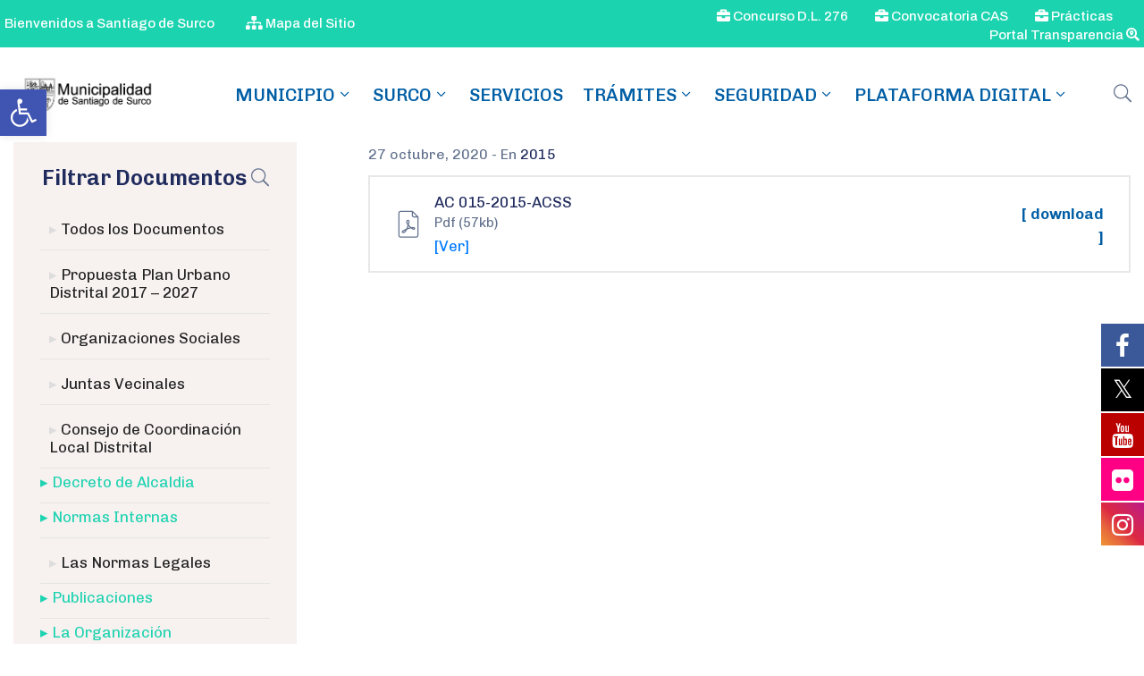

--- FILE ---
content_type: text/html; charset=UTF-8
request_url: https://www.munisurco.gob.pe/ova_doc/ac-015-2015-acss/
body_size: 33733
content:
<!DOCTYPE html>
<html dir="ltr" lang="es" prefix="og: https://ogp.me/ns#" >

<head>
	<!-- Meta Pixel Code -->
<script>
!function(f,b,e,v,n,t,s)
{if(f.fbq)return;n=f.fbq=function(){n.callMethod?
n.callMethod.apply(n,arguments):n.queue.push(arguments)};
if(!f._fbq)f._fbq=n;n.push=n;n.loaded=!0;n.version='2.0';
n.queue=[];t=b.createElement(e);t.async=!0;
t.src=v;s=b.getElementsByTagName(e)[0];
s.parentNode.insertBefore(t,s)}(window, document,'script',
'https://connect.facebook.net/en_US/fbevents.js');
fbq('init', '1076240086863946');
fbq('track', 'PageView');
</script>
<noscript><img height="1" width="1" style="display:none"
src="https://www.facebook.com/tr?id=1076240086863946&ev=PageView&noscript=1"
/></noscript>
<!-- End Meta Pixel Code -->
    <meta http-equiv="Content-Type" content="text/html; charset=UTF-8" />
    <link rel="profile" href="//gmpg.org/xfn/11">
    <link rel="pingback" href="https://www.munisurco.gob.pe/xmlrpc.php">
    <meta http-equiv="X-UA-Compatible" content="IE=edge">
    <meta name="viewport" content="width=device-width, initial-scale=1, shrink-to-fit=no"/>
    <title>AC 015-2015-ACSS - Municipalidad de Santiago de Surco</title>

			<style>
			.fuse_social_icons_links {
			    display: block;
			}
			.facebook-awesome-social::before {
			    content: "\f09a" !important;
			}
			


			.awesome-social-img img {
			    position: absolute;
			    top: 50%;
			    left: 50%;
			    transform: translate(-50%,-50%);
			}

			.awesome-social-img {
			    position: relative;
			}			
			.icon_wrapper .awesome-social {
			    font-family: 'FuseAwesome' !important;
			}
			#icon_wrapper .fuse_social_icons_links .awesome-social {
			    font-family: "FuseAwesome" !important;
			    ext-rendering: auto !important;
			    -webkit-font-smoothing: antialiased !important;
			    -moz-osx-font-smoothing: grayscale !important;
			}
									
			
				#icon_wrapper{
					position: fixed;
					top: 50%;
					right: 0px;
					z-index: 99999;
				}

			
			.awesome-social

			{

            margin-top:2px;

			color: #fff !important;

			text-align: center !important;

			display: block;

			
			line-height: 51px !important;

			width: 48px !important;

			height: 48px !important;

			font-size: 28px !important;

			


			}

			
			.fuse_social_icons_links

			{

			outline:0 !important;



			}

			.fuse_social_icons_links:hover{

			text-decoration:none !important;

			}

			
			.fb-awesome-social

			{

			background: #3b5998;
			border-color: #3b5998;
			
			}
			.facebook-awesome-social

			{

			background: #3b5998;
			border-color: #3b5998;
						}
			
			.fuseicon-threads.threads-awesome-social.awesome-social::before {
			    content: "\e900";
			    font-family: 'FuseCustomIcons' !important;
			    			}

			.fuseicon-threads.threads-awesome-social.awesome-social {
			    background: #000;
			}


			.tw-awesome-social

			{

			background:#00aced;
			border-color: #00aced;
			
			}
			.twitter-awesome-social

			{

			background:#000;
			border-color: #000;
			
			}
			.rss-awesome-social

			{

			background:#FA9B39;
			border-color: #FA9B39;
			
			}

			.linkedin-awesome-social

			{

			background:#007bb6;
			border-color: #007bb6;
						}

			.youtube-awesome-social

			{

			background:#bb0000;
			border-color: #bb0000;
						}

			.flickr-awesome-social

			{

			background: #ff0084;
			border-color: #ff0084;
						}

			.pinterest-awesome-social

			{

			background:#cb2027;
			border-color: #cb2027;
						}

			.stumbleupon-awesome-social

			{

			background:#f74425 ;
			border-color: #f74425;
						}

			.google-plus-awesome-social

			{

			background:#f74425 ;
			border-color: #f74425;
						}

			.instagram-awesome-social

			{

			    background: -moz-linear-gradient(45deg, #f09433 0%, #e6683c 25%, #dc2743 50%, #cc2366 75%, #bc1888 100%);
			    background: -webkit-linear-gradient(45deg, #f09433 0%,#e6683c 25%,#dc2743 50%,#cc2366 75%,#bc1888 100%);
			    background: linear-gradient(45deg, #f09433 0%,#e6683c 25%,#dc2743 50%,#cc2366 75%,#bc1888 100%);
			    filter: progid:DXImageTransform.Microsoft.gradient( startColorstr='#f09433', endColorstr='#bc1888',GradientType=1 );
			    border-color: #f09433;
					    

			}

			.tumblr-awesome-social

			{

			background: #32506d ;
			border-color: #32506d;
						}

			.vine-awesome-social

			{

			background: #00bf8f ;
			border-color: #00bf8f;
						}

            .vk-awesome-social {



            background: #45668e ;
            border-color: #45668e;
            
            }

            .soundcloud-awesome-social

                {

            background: #ff3300 ;
            border-color: #ff3300;
            
                }

                .reddit-awesome-social{



            background: #ff4500 ;
            border-color: #ff4500;

                            }

                .stack-awesome-social{



            background: #fe7a15 ;
            border-color: #fe7a15;
            
                }

                .behance-awesome-social{

            background: #1769ff ;
            border-color: #1769ff;
            
                }

                .github-awesome-social{

            background: #999999 ;
            border-color: #999999;
            


                }

                .envelope-awesome-social{

                  background: #ccc ;
 				  border-color: #ccc;                 
 				                  }

/*  Mobile */



@media(max-width:768px){
#icon_wrapper{



	display: none;

}

}







             




			</style>


		<!-- All in One SEO 4.6.2 - aioseo.com -->
		<meta name="robots" content="max-image-preview:large" />
		<link rel="canonical" href="https://www.munisurco.gob.pe/ova_doc/ac-015-2015-acss/" />
		<meta name="generator" content="All in One SEO (AIOSEO) 4.6.2" />
		<meta property="og:locale" content="es_ES" />
		<meta property="og:site_name" content="Municipalidad de Santiago de Surco - sigue mejorando" />
		<meta property="og:type" content="article" />
		<meta property="og:title" content="AC 015-2015-ACSS - Municipalidad de Santiago de Surco" />
		<meta property="og:url" content="https://www.munisurco.gob.pe/ova_doc/ac-015-2015-acss/" />
		<meta property="article:published_time" content="2020-10-28T02:56:29+00:00" />
		<meta property="article:modified_time" content="2020-10-28T02:56:29+00:00" />
		<meta name="twitter:card" content="summary_large_image" />
		<meta name="twitter:title" content="AC 015-2015-ACSS - Municipalidad de Santiago de Surco" />
		<script type="application/ld+json" class="aioseo-schema">
			{"@context":"https:\/\/schema.org","@graph":[{"@type":"BreadcrumbList","@id":"https:\/\/www.munisurco.gob.pe\/ova_doc\/ac-015-2015-acss\/#breadcrumblist","itemListElement":[{"@type":"ListItem","@id":"https:\/\/www.munisurco.gob.pe\/#listItem","position":1,"name":"Home","item":"https:\/\/www.munisurco.gob.pe\/","nextItem":"https:\/\/www.munisurco.gob.pe\/ova_doc\/ac-015-2015-acss\/#listItem"},{"@type":"ListItem","@id":"https:\/\/www.munisurco.gob.pe\/ova_doc\/ac-015-2015-acss\/#listItem","position":2,"name":"AC 015-2015-ACSS","previousItem":"https:\/\/www.munisurco.gob.pe\/#listItem"}]},{"@type":"Organization","@id":"https:\/\/www.munisurco.gob.pe\/#organization","name":"MUNISURCO","url":"https:\/\/www.munisurco.gob.pe\/"},{"@type":"WebPage","@id":"https:\/\/www.munisurco.gob.pe\/ova_doc\/ac-015-2015-acss\/#webpage","url":"https:\/\/www.munisurco.gob.pe\/ova_doc\/ac-015-2015-acss\/","name":"AC 015-2015-ACSS - Municipalidad de Santiago de Surco","inLanguage":"es-PE","isPartOf":{"@id":"https:\/\/www.munisurco.gob.pe\/#website"},"breadcrumb":{"@id":"https:\/\/www.munisurco.gob.pe\/ova_doc\/ac-015-2015-acss\/#breadcrumblist"},"datePublished":"2020-10-27T21:56:29-05:00","dateModified":"2020-10-27T21:56:29-05:00"},{"@type":"WebSite","@id":"https:\/\/www.munisurco.gob.pe\/#website","url":"https:\/\/www.munisurco.gob.pe\/","name":"Municipalidad de Santiago de Surco","description":"sigue mejorando","inLanguage":"es-PE","publisher":{"@id":"https:\/\/www.munisurco.gob.pe\/#organization"}}]}
		</script>
		<!-- All in One SEO -->

<link rel='dns-prefetch' href='//fonts.googleapis.com' />
<link rel="alternate" type="application/rss+xml" title="Municipalidad de Santiago de Surco &raquo; Feed" href="https://www.munisurco.gob.pe/feed/" />
<link rel="alternate" type="application/rss+xml" title="Municipalidad de Santiago de Surco &raquo; Feed de los comentarios" href="https://www.munisurco.gob.pe/comments/feed/" />
		<!-- This site uses the Google Analytics by MonsterInsights plugin v9.11.1 - Using Analytics tracking - https://www.monsterinsights.com/ -->
							<script src="//www.googletagmanager.com/gtag/js?id=G-97J6DKE9SV"  data-cfasync="false" data-wpfc-render="false" type="text/javascript" async></script>
			<script data-cfasync="false" data-wpfc-render="false" type="text/javascript">
				var mi_version = '9.11.1';
				var mi_track_user = true;
				var mi_no_track_reason = '';
								var MonsterInsightsDefaultLocations = {"page_location":"https:\/\/www.munisurco.gob.pe\/ova_doc\/ac-015-2015-acss\/"};
								if ( typeof MonsterInsightsPrivacyGuardFilter === 'function' ) {
					var MonsterInsightsLocations = (typeof MonsterInsightsExcludeQuery === 'object') ? MonsterInsightsPrivacyGuardFilter( MonsterInsightsExcludeQuery ) : MonsterInsightsPrivacyGuardFilter( MonsterInsightsDefaultLocations );
				} else {
					var MonsterInsightsLocations = (typeof MonsterInsightsExcludeQuery === 'object') ? MonsterInsightsExcludeQuery : MonsterInsightsDefaultLocations;
				}

								var disableStrs = [
										'ga-disable-G-97J6DKE9SV',
									];

				/* Function to detect opted out users */
				function __gtagTrackerIsOptedOut() {
					for (var index = 0; index < disableStrs.length; index++) {
						if (document.cookie.indexOf(disableStrs[index] + '=true') > -1) {
							return true;
						}
					}

					return false;
				}

				/* Disable tracking if the opt-out cookie exists. */
				if (__gtagTrackerIsOptedOut()) {
					for (var index = 0; index < disableStrs.length; index++) {
						window[disableStrs[index]] = true;
					}
				}

				/* Opt-out function */
				function __gtagTrackerOptout() {
					for (var index = 0; index < disableStrs.length; index++) {
						document.cookie = disableStrs[index] + '=true; expires=Thu, 31 Dec 2099 23:59:59 UTC; path=/';
						window[disableStrs[index]] = true;
					}
				}

				if ('undefined' === typeof gaOptout) {
					function gaOptout() {
						__gtagTrackerOptout();
					}
				}
								window.dataLayer = window.dataLayer || [];

				window.MonsterInsightsDualTracker = {
					helpers: {},
					trackers: {},
				};
				if (mi_track_user) {
					function __gtagDataLayer() {
						dataLayer.push(arguments);
					}

					function __gtagTracker(type, name, parameters) {
						if (!parameters) {
							parameters = {};
						}

						if (parameters.send_to) {
							__gtagDataLayer.apply(null, arguments);
							return;
						}

						if (type === 'event') {
														parameters.send_to = monsterinsights_frontend.v4_id;
							var hookName = name;
							if (typeof parameters['event_category'] !== 'undefined') {
								hookName = parameters['event_category'] + ':' + name;
							}

							if (typeof MonsterInsightsDualTracker.trackers[hookName] !== 'undefined') {
								MonsterInsightsDualTracker.trackers[hookName](parameters);
							} else {
								__gtagDataLayer('event', name, parameters);
							}
							
						} else {
							__gtagDataLayer.apply(null, arguments);
						}
					}

					__gtagTracker('js', new Date());
					__gtagTracker('set', {
						'developer_id.dZGIzZG': true,
											});
					if ( MonsterInsightsLocations.page_location ) {
						__gtagTracker('set', MonsterInsightsLocations);
					}
										__gtagTracker('config', 'G-97J6DKE9SV', {"forceSSL":"true","link_attribution":"true"} );
										window.gtag = __gtagTracker;										(function () {
						/* https://developers.google.com/analytics/devguides/collection/analyticsjs/ */
						/* ga and __gaTracker compatibility shim. */
						var noopfn = function () {
							return null;
						};
						var newtracker = function () {
							return new Tracker();
						};
						var Tracker = function () {
							return null;
						};
						var p = Tracker.prototype;
						p.get = noopfn;
						p.set = noopfn;
						p.send = function () {
							var args = Array.prototype.slice.call(arguments);
							args.unshift('send');
							__gaTracker.apply(null, args);
						};
						var __gaTracker = function () {
							var len = arguments.length;
							if (len === 0) {
								return;
							}
							var f = arguments[len - 1];
							if (typeof f !== 'object' || f === null || typeof f.hitCallback !== 'function') {
								if ('send' === arguments[0]) {
									var hitConverted, hitObject = false, action;
									if ('event' === arguments[1]) {
										if ('undefined' !== typeof arguments[3]) {
											hitObject = {
												'eventAction': arguments[3],
												'eventCategory': arguments[2],
												'eventLabel': arguments[4],
												'value': arguments[5] ? arguments[5] : 1,
											}
										}
									}
									if ('pageview' === arguments[1]) {
										if ('undefined' !== typeof arguments[2]) {
											hitObject = {
												'eventAction': 'page_view',
												'page_path': arguments[2],
											}
										}
									}
									if (typeof arguments[2] === 'object') {
										hitObject = arguments[2];
									}
									if (typeof arguments[5] === 'object') {
										Object.assign(hitObject, arguments[5]);
									}
									if ('undefined' !== typeof arguments[1].hitType) {
										hitObject = arguments[1];
										if ('pageview' === hitObject.hitType) {
											hitObject.eventAction = 'page_view';
										}
									}
									if (hitObject) {
										action = 'timing' === arguments[1].hitType ? 'timing_complete' : hitObject.eventAction;
										hitConverted = mapArgs(hitObject);
										__gtagTracker('event', action, hitConverted);
									}
								}
								return;
							}

							function mapArgs(args) {
								var arg, hit = {};
								var gaMap = {
									'eventCategory': 'event_category',
									'eventAction': 'event_action',
									'eventLabel': 'event_label',
									'eventValue': 'event_value',
									'nonInteraction': 'non_interaction',
									'timingCategory': 'event_category',
									'timingVar': 'name',
									'timingValue': 'value',
									'timingLabel': 'event_label',
									'page': 'page_path',
									'location': 'page_location',
									'title': 'page_title',
									'referrer' : 'page_referrer',
								};
								for (arg in args) {
																		if (!(!args.hasOwnProperty(arg) || !gaMap.hasOwnProperty(arg))) {
										hit[gaMap[arg]] = args[arg];
									} else {
										hit[arg] = args[arg];
									}
								}
								return hit;
							}

							try {
								f.hitCallback();
							} catch (ex) {
							}
						};
						__gaTracker.create = newtracker;
						__gaTracker.getByName = newtracker;
						__gaTracker.getAll = function () {
							return [];
						};
						__gaTracker.remove = noopfn;
						__gaTracker.loaded = true;
						window['__gaTracker'] = __gaTracker;
					})();
									} else {
										console.log("");
					(function () {
						function __gtagTracker() {
							return null;
						}

						window['__gtagTracker'] = __gtagTracker;
						window['gtag'] = __gtagTracker;
					})();
									}
			</script>
							<!-- / Google Analytics by MonsterInsights -->
		<script type="text/javascript">
window._wpemojiSettings = {"baseUrl":"https:\/\/s.w.org\/images\/core\/emoji\/14.0.0\/72x72\/","ext":".png","svgUrl":"https:\/\/s.w.org\/images\/core\/emoji\/14.0.0\/svg\/","svgExt":".svg","source":{"concatemoji":"https:\/\/www.munisurco.gob.pe\/wp-includes\/js\/wp-emoji-release.min.js?ver=6.1.1"}};
/*! This file is auto-generated */
!function(e,a,t){var n,r,o,i=a.createElement("canvas"),p=i.getContext&&i.getContext("2d");function s(e,t){var a=String.fromCharCode,e=(p.clearRect(0,0,i.width,i.height),p.fillText(a.apply(this,e),0,0),i.toDataURL());return p.clearRect(0,0,i.width,i.height),p.fillText(a.apply(this,t),0,0),e===i.toDataURL()}function c(e){var t=a.createElement("script");t.src=e,t.defer=t.type="text/javascript",a.getElementsByTagName("head")[0].appendChild(t)}for(o=Array("flag","emoji"),t.supports={everything:!0,everythingExceptFlag:!0},r=0;r<o.length;r++)t.supports[o[r]]=function(e){if(p&&p.fillText)switch(p.textBaseline="top",p.font="600 32px Arial",e){case"flag":return s([127987,65039,8205,9895,65039],[127987,65039,8203,9895,65039])?!1:!s([55356,56826,55356,56819],[55356,56826,8203,55356,56819])&&!s([55356,57332,56128,56423,56128,56418,56128,56421,56128,56430,56128,56423,56128,56447],[55356,57332,8203,56128,56423,8203,56128,56418,8203,56128,56421,8203,56128,56430,8203,56128,56423,8203,56128,56447]);case"emoji":return!s([129777,127995,8205,129778,127999],[129777,127995,8203,129778,127999])}return!1}(o[r]),t.supports.everything=t.supports.everything&&t.supports[o[r]],"flag"!==o[r]&&(t.supports.everythingExceptFlag=t.supports.everythingExceptFlag&&t.supports[o[r]]);t.supports.everythingExceptFlag=t.supports.everythingExceptFlag&&!t.supports.flag,t.DOMReady=!1,t.readyCallback=function(){t.DOMReady=!0},t.supports.everything||(n=function(){t.readyCallback()},a.addEventListener?(a.addEventListener("DOMContentLoaded",n,!1),e.addEventListener("load",n,!1)):(e.attachEvent("onload",n),a.attachEvent("onreadystatechange",function(){"complete"===a.readyState&&t.readyCallback()})),(e=t.source||{}).concatemoji?c(e.concatemoji):e.wpemoji&&e.twemoji&&(c(e.twemoji),c(e.wpemoji)))}(window,document,window._wpemojiSettings);
</script>
<style type="text/css">
img.wp-smiley,
img.emoji {
	display: inline !important;
	border: none !important;
	box-shadow: none !important;
	height: 1em !important;
	width: 1em !important;
	margin: 0 0.07em !important;
	vertical-align: -0.1em !important;
	background: none !important;
	padding: 0 !important;
}
</style>
	<link rel='stylesheet' id='wp-block-library-css' href='https://www.munisurco.gob.pe/wp-includes/css/dist/block-library/style.min.css?ver=6.1.1' type='text/css' media='all' />
<style id='pdfemb-pdf-embedder-viewer-style-inline-css' type='text/css'>
.wp-block-pdfemb-pdf-embedder-viewer{max-width:none}

</style>
<link rel='stylesheet' id='classic-theme-styles-css' href='https://www.munisurco.gob.pe/wp-includes/css/classic-themes.min.css?ver=1' type='text/css' media='all' />
<style id='global-styles-inline-css' type='text/css'>
body{--wp--preset--color--black: #000000;--wp--preset--color--cyan-bluish-gray: #abb8c3;--wp--preset--color--white: #ffffff;--wp--preset--color--pale-pink: #f78da7;--wp--preset--color--vivid-red: #cf2e2e;--wp--preset--color--luminous-vivid-orange: #ff6900;--wp--preset--color--luminous-vivid-amber: #fcb900;--wp--preset--color--light-green-cyan: #7bdcb5;--wp--preset--color--vivid-green-cyan: #00d084;--wp--preset--color--pale-cyan-blue: #8ed1fc;--wp--preset--color--vivid-cyan-blue: #0693e3;--wp--preset--color--vivid-purple: #9b51e0;--wp--preset--gradient--vivid-cyan-blue-to-vivid-purple: linear-gradient(135deg,rgba(6,147,227,1) 0%,rgb(155,81,224) 100%);--wp--preset--gradient--light-green-cyan-to-vivid-green-cyan: linear-gradient(135deg,rgb(122,220,180) 0%,rgb(0,208,130) 100%);--wp--preset--gradient--luminous-vivid-amber-to-luminous-vivid-orange: linear-gradient(135deg,rgba(252,185,0,1) 0%,rgba(255,105,0,1) 100%);--wp--preset--gradient--luminous-vivid-orange-to-vivid-red: linear-gradient(135deg,rgba(255,105,0,1) 0%,rgb(207,46,46) 100%);--wp--preset--gradient--very-light-gray-to-cyan-bluish-gray: linear-gradient(135deg,rgb(238,238,238) 0%,rgb(169,184,195) 100%);--wp--preset--gradient--cool-to-warm-spectrum: linear-gradient(135deg,rgb(74,234,220) 0%,rgb(151,120,209) 20%,rgb(207,42,186) 40%,rgb(238,44,130) 60%,rgb(251,105,98) 80%,rgb(254,248,76) 100%);--wp--preset--gradient--blush-light-purple: linear-gradient(135deg,rgb(255,206,236) 0%,rgb(152,150,240) 100%);--wp--preset--gradient--blush-bordeaux: linear-gradient(135deg,rgb(254,205,165) 0%,rgb(254,45,45) 50%,rgb(107,0,62) 100%);--wp--preset--gradient--luminous-dusk: linear-gradient(135deg,rgb(255,203,112) 0%,rgb(199,81,192) 50%,rgb(65,88,208) 100%);--wp--preset--gradient--pale-ocean: linear-gradient(135deg,rgb(255,245,203) 0%,rgb(182,227,212) 50%,rgb(51,167,181) 100%);--wp--preset--gradient--electric-grass: linear-gradient(135deg,rgb(202,248,128) 0%,rgb(113,206,126) 100%);--wp--preset--gradient--midnight: linear-gradient(135deg,rgb(2,3,129) 0%,rgb(40,116,252) 100%);--wp--preset--duotone--dark-grayscale: url('#wp-duotone-dark-grayscale');--wp--preset--duotone--grayscale: url('#wp-duotone-grayscale');--wp--preset--duotone--purple-yellow: url('#wp-duotone-purple-yellow');--wp--preset--duotone--blue-red: url('#wp-duotone-blue-red');--wp--preset--duotone--midnight: url('#wp-duotone-midnight');--wp--preset--duotone--magenta-yellow: url('#wp-duotone-magenta-yellow');--wp--preset--duotone--purple-green: url('#wp-duotone-purple-green');--wp--preset--duotone--blue-orange: url('#wp-duotone-blue-orange');--wp--preset--font-size--small: 13px;--wp--preset--font-size--medium: 20px;--wp--preset--font-size--large: 36px;--wp--preset--font-size--x-large: 42px;--wp--preset--spacing--20: 0.44rem;--wp--preset--spacing--30: 0.67rem;--wp--preset--spacing--40: 1rem;--wp--preset--spacing--50: 1.5rem;--wp--preset--spacing--60: 2.25rem;--wp--preset--spacing--70: 3.38rem;--wp--preset--spacing--80: 5.06rem;}:where(.is-layout-flex){gap: 0.5em;}body .is-layout-flow > .alignleft{float: left;margin-inline-start: 0;margin-inline-end: 2em;}body .is-layout-flow > .alignright{float: right;margin-inline-start: 2em;margin-inline-end: 0;}body .is-layout-flow > .aligncenter{margin-left: auto !important;margin-right: auto !important;}body .is-layout-constrained > .alignleft{float: left;margin-inline-start: 0;margin-inline-end: 2em;}body .is-layout-constrained > .alignright{float: right;margin-inline-start: 2em;margin-inline-end: 0;}body .is-layout-constrained > .aligncenter{margin-left: auto !important;margin-right: auto !important;}body .is-layout-constrained > :where(:not(.alignleft):not(.alignright):not(.alignfull)){max-width: var(--wp--style--global--content-size);margin-left: auto !important;margin-right: auto !important;}body .is-layout-constrained > .alignwide{max-width: var(--wp--style--global--wide-size);}body .is-layout-flex{display: flex;}body .is-layout-flex{flex-wrap: wrap;align-items: center;}body .is-layout-flex > *{margin: 0;}:where(.wp-block-columns.is-layout-flex){gap: 2em;}.has-black-color{color: var(--wp--preset--color--black) !important;}.has-cyan-bluish-gray-color{color: var(--wp--preset--color--cyan-bluish-gray) !important;}.has-white-color{color: var(--wp--preset--color--white) !important;}.has-pale-pink-color{color: var(--wp--preset--color--pale-pink) !important;}.has-vivid-red-color{color: var(--wp--preset--color--vivid-red) !important;}.has-luminous-vivid-orange-color{color: var(--wp--preset--color--luminous-vivid-orange) !important;}.has-luminous-vivid-amber-color{color: var(--wp--preset--color--luminous-vivid-amber) !important;}.has-light-green-cyan-color{color: var(--wp--preset--color--light-green-cyan) !important;}.has-vivid-green-cyan-color{color: var(--wp--preset--color--vivid-green-cyan) !important;}.has-pale-cyan-blue-color{color: var(--wp--preset--color--pale-cyan-blue) !important;}.has-vivid-cyan-blue-color{color: var(--wp--preset--color--vivid-cyan-blue) !important;}.has-vivid-purple-color{color: var(--wp--preset--color--vivid-purple) !important;}.has-black-background-color{background-color: var(--wp--preset--color--black) !important;}.has-cyan-bluish-gray-background-color{background-color: var(--wp--preset--color--cyan-bluish-gray) !important;}.has-white-background-color{background-color: var(--wp--preset--color--white) !important;}.has-pale-pink-background-color{background-color: var(--wp--preset--color--pale-pink) !important;}.has-vivid-red-background-color{background-color: var(--wp--preset--color--vivid-red) !important;}.has-luminous-vivid-orange-background-color{background-color: var(--wp--preset--color--luminous-vivid-orange) !important;}.has-luminous-vivid-amber-background-color{background-color: var(--wp--preset--color--luminous-vivid-amber) !important;}.has-light-green-cyan-background-color{background-color: var(--wp--preset--color--light-green-cyan) !important;}.has-vivid-green-cyan-background-color{background-color: var(--wp--preset--color--vivid-green-cyan) !important;}.has-pale-cyan-blue-background-color{background-color: var(--wp--preset--color--pale-cyan-blue) !important;}.has-vivid-cyan-blue-background-color{background-color: var(--wp--preset--color--vivid-cyan-blue) !important;}.has-vivid-purple-background-color{background-color: var(--wp--preset--color--vivid-purple) !important;}.has-black-border-color{border-color: var(--wp--preset--color--black) !important;}.has-cyan-bluish-gray-border-color{border-color: var(--wp--preset--color--cyan-bluish-gray) !important;}.has-white-border-color{border-color: var(--wp--preset--color--white) !important;}.has-pale-pink-border-color{border-color: var(--wp--preset--color--pale-pink) !important;}.has-vivid-red-border-color{border-color: var(--wp--preset--color--vivid-red) !important;}.has-luminous-vivid-orange-border-color{border-color: var(--wp--preset--color--luminous-vivid-orange) !important;}.has-luminous-vivid-amber-border-color{border-color: var(--wp--preset--color--luminous-vivid-amber) !important;}.has-light-green-cyan-border-color{border-color: var(--wp--preset--color--light-green-cyan) !important;}.has-vivid-green-cyan-border-color{border-color: var(--wp--preset--color--vivid-green-cyan) !important;}.has-pale-cyan-blue-border-color{border-color: var(--wp--preset--color--pale-cyan-blue) !important;}.has-vivid-cyan-blue-border-color{border-color: var(--wp--preset--color--vivid-cyan-blue) !important;}.has-vivid-purple-border-color{border-color: var(--wp--preset--color--vivid-purple) !important;}.has-vivid-cyan-blue-to-vivid-purple-gradient-background{background: var(--wp--preset--gradient--vivid-cyan-blue-to-vivid-purple) !important;}.has-light-green-cyan-to-vivid-green-cyan-gradient-background{background: var(--wp--preset--gradient--light-green-cyan-to-vivid-green-cyan) !important;}.has-luminous-vivid-amber-to-luminous-vivid-orange-gradient-background{background: var(--wp--preset--gradient--luminous-vivid-amber-to-luminous-vivid-orange) !important;}.has-luminous-vivid-orange-to-vivid-red-gradient-background{background: var(--wp--preset--gradient--luminous-vivid-orange-to-vivid-red) !important;}.has-very-light-gray-to-cyan-bluish-gray-gradient-background{background: var(--wp--preset--gradient--very-light-gray-to-cyan-bluish-gray) !important;}.has-cool-to-warm-spectrum-gradient-background{background: var(--wp--preset--gradient--cool-to-warm-spectrum) !important;}.has-blush-light-purple-gradient-background{background: var(--wp--preset--gradient--blush-light-purple) !important;}.has-blush-bordeaux-gradient-background{background: var(--wp--preset--gradient--blush-bordeaux) !important;}.has-luminous-dusk-gradient-background{background: var(--wp--preset--gradient--luminous-dusk) !important;}.has-pale-ocean-gradient-background{background: var(--wp--preset--gradient--pale-ocean) !important;}.has-electric-grass-gradient-background{background: var(--wp--preset--gradient--electric-grass) !important;}.has-midnight-gradient-background{background: var(--wp--preset--gradient--midnight) !important;}.has-small-font-size{font-size: var(--wp--preset--font-size--small) !important;}.has-medium-font-size{font-size: var(--wp--preset--font-size--medium) !important;}.has-large-font-size{font-size: var(--wp--preset--font-size--large) !important;}.has-x-large-font-size{font-size: var(--wp--preset--font-size--x-large) !important;}
.wp-block-navigation a:where(:not(.wp-element-button)){color: inherit;}
:where(.wp-block-columns.is-layout-flex){gap: 2em;}
.wp-block-pullquote{font-size: 1.5em;line-height: 1.6;}
</style>
<link rel='stylesheet' id='redux-extendify-styles-css' href='https://www.munisurco.gob.pe/wp-content/plugins/fuse-social-floating-sidebar/framework/redux-core/assets/css/extendify-utilities.css?ver=4.4.0' type='text/css' media='all' />
<link rel='stylesheet' id='fuse-awesome-css' href='https://www.munisurco.gob.pe/wp-content/plugins/fuse-social-floating-sidebar/inc/font-awesome/css/font-awesome.min.css?ver=5.4.12' type='text/css' media='all' />
<link rel='stylesheet' id='contact-form-7-css' href='https://www.munisurco.gob.pe/wp-content/plugins/contact-form-7/includes/css/styles.css?ver=5.7.7' type='text/css' media='all' />
<link rel='stylesheet' id='ovadep_style-css' href='https://www.munisurco.gob.pe/wp-content/plugins/ova-dep/assets/css/frontend/ovadep-style.css?ver=6.1.1' type='text/css' media='all' />
<link rel='stylesheet' id='ovadoc_style-css' href='https://www.munisurco.gob.pe/wp-content/plugins/ova-doc/assets/css/frontend/ovadoc-style.css?ver=6.1.1' type='text/css' media='all' />
<link rel='stylesheet' id='event-frontend-css' href='https://www.munisurco.gob.pe/wp-content/plugins/ova-events/assets/css/frontend/event.css' type='text/css' media='all' />
<link rel='stylesheet' id='ovapor_style-css' href='https://www.munisurco.gob.pe/wp-content/plugins/ova-portfolio/assets/css/frontend/ovapor-style.css?ver=6.1.1' type='text/css' media='all' />
<link rel='stylesheet' id='ovasev_style-css' href='https://www.munisurco.gob.pe/wp-content/plugins/ova-sev/assets/css/frontend/ovasev-style.css?ver=6.1.1' type='text/css' media='all' />
<link rel='stylesheet' id='ovateam_style-css' href='https://www.munisurco.gob.pe/wp-content/plugins/ova-team/assets/css/frontend/ovateam-style.css?ver=6.1.1' type='text/css' media='all' />
<link rel='stylesheet' id='table-addons-for-elementor-css' href='https://www.munisurco.gob.pe/wp-content/plugins/table-addons-for-elementor/public/css/table-addons-for-elementor-public.css?ver=1.4.0' type='text/css' media='all' />
<link rel='stylesheet' id='extendify-utility-styles-css' href='https://www.munisurco.gob.pe/wp-content/plugins/extendify/public/build/utility-minimum.css?ver=6.1.1' type='text/css' media='all' />
<link rel='stylesheet' id='pojo-a11y-css' href='https://www.munisurco.gob.pe/wp-content/plugins/pojo-accessibility/modules/legacy/assets/css/style.min.css?ver=1.0.0' type='text/css' media='all' />
<link rel='stylesheet' id='subjectivity-font-css-css' href='https://www.munisurco.gob.pe/wp-content/themes/egovt-child/fonts/subjectivity/stylesheet.css?ver=6.1.1' type='text/css' media='all' />
<link rel='stylesheet' id='fancybox-css' href='https://www.munisurco.gob.pe/wp-content/themes/egovt/assets/libs/fancybox-master/dist/jquery.fancybox.min.css' type='text/css' media='all' />
<link rel='stylesheet' id='bootstrap-css' href='https://www.munisurco.gob.pe/wp-content/themes/egovt/assets/libs/bootstrap/css/bootstrap.min.css' type='text/css' media='all' />
<link rel='stylesheet' id='linearicons-css' href='https://www.munisurco.gob.pe/wp-content/themes/egovt/assets/libs/linearicons/style.css' type='text/css' media='all' />
<link rel='stylesheet' id='select2-css' href='https://www.munisurco.gob.pe/wp-content/themes/egovt/assets/libs/select2/select2.min.css' type='text/css' media='all' />
<link rel='stylesheet' id='v4-shims-css' href='https://www.munisurco.gob.pe/wp-content/themes/egovt/assets/libs/fontawesome/css/v4-shims.min.css' type='text/css' media='all' />
<link rel='stylesheet' id='fontawesome-css' href='https://www.munisurco.gob.pe/wp-content/themes/egovt/assets/libs/fontawesome/css/all.min.css' type='text/css' media='all' />
<link rel='stylesheet' id='elegant-font-css' href='https://www.munisurco.gob.pe/wp-content/themes/egovt/assets/libs/elegant_font/ele_style.css' type='text/css' media='all' />
<link rel='stylesheet' id='jquery-ui-css' href='https://www.munisurco.gob.pe/wp-content/themes/egovt/assets/libs/jquery-ui/jquery-ui.min.css' type='text/css' media='all' />
<link rel='stylesheet' id='egovt-theme-css' href='https://www.munisurco.gob.pe/wp-content/themes/egovt/assets/css/theme.css' type='text/css' media='all' />
<link rel='stylesheet' id='egovt-parent-style-css' href='https://www.munisurco.gob.pe/wp-content/themes/egovt/style.css' type='text/css' media='all' />
<link rel='stylesheet' id='egovt-style-css' href='https://www.munisurco.gob.pe/wp-content/themes/egovt-child/style.css' type='text/css' media='all' />
<style id='egovt-style-inline-css' type='text/css'>

body{
	font-family: Chivo;
	font-weight: 400;
	font-size: 17px;
	line-height: 26px;
	letter-spacing: 0px;
	color: #1dd3b0;
}


h1,h2,h3,h4,h5,h6, .nav_comment_text
{
	font-family: Chivo;
	color: #202b5d;
}
.cal1,.second_font{
	font-family: Chivo !important;
}
.according-egov .elementor-accordion .elementor-accordion-item .elementor-tab-content,
.egovt-tab .elementor-widget-tabs .elementor-tab-content
{
	font-family: Chivo;
}

.sidebar .widget.recent-posts-widget-with-thumbnails ul li a .rpwwt-post-title,
.sidebar .widget.recent-posts-widget-with-thumbnails ul li .rpwwt-post-date,
.sidebar .widget.widget_tag_cloud .tagcloud a,
.blog_pagination .pagination li.page-numbers a,
.single-post-egovt article.post-wrap .post-tag .post-tags a,
.content_comments .comments ul.commentlists li.comment .comment-details .author-name .name,
.content_comments .comments ul.commentlists li.comment .comment-details .author-name .date,
.content_comments .comments ul.commentlists li.comment .comment-body .ova_reply .comment-reply-link,
.content_comments .comments ul.commentlists li.comment .comment-body .ova_reply .comment-edit-link,
.content_comments .comments .comment-respond .comment-form textarea,
.content_comments .comments .comment-respond .comment-form input[type="text"],
.content_comments .comments .comment-respond .comment-form p.form-submit #submit,
.ova-single-text,
.egovt_counter_team .elementor-counter .elementor-counter-number-wrapper .elementor-counter-number,
.egovt_button .elementor-button-wrapper .elementor-button,
.according-egov .elementor-accordion .elementor-accordion-item .elementor-tab-title a,
.egovt-tab.elementor-widget-tabs .elementor-tabs .elementor-tabs-wrapper .elementor-tab-title a,
.egovt-tab.elementor-widget-tabs .elementor-tabs .elementor-tabs-wrapper .elementor-tab-title,
.egovt-tab.elementor-widget-tabs .elementor-tabs .elementor-tabs-content-wrapper .elementor-tab-title,
.search_archive_event form .select2-selection.select2-selection--single .select2-selection__rendered,
.search_archive_event form .start_date input::placeholder, 
.search_archive_event form .end_date input::placeholder,
.ova_time_countdown .due_date .countdown-section .countdown-amount,
.ova_time_countdown .due_date .countdown-section .countdown-period,
.woocommerce .ova-shop-wrap .content-area ul.products li.product .price,
.woocommerce .ova-shop-wrap .content-area .woocommerce-pagination ul.page-numbers li .page-numbers,
.woocommerce .ova-shop-wrap .content-area .onsale,
.woocommerce .ova-shop-wrap .content-area .woocommerce-result-count,
.woocommerce .ova-shop-wrap .content-area .woocommerce-ordering .select2-container--default .select2-selection--single .select2-selection__rendered,
.woocommerce .ova-shop-wrap .woo-sidebar .widget_products ul.product_list_widget li a .product-title,
.woocommerce .ova-shop-wrap .woo-sidebar .widget_products ul.product_list_widget li .woocommerce-Price-amount,
.woocommerce .ova-shop-wrap .content-area .product .summary .price,
.woocommerce .ova-shop-wrap .content-area .product .summary .stock,
.woocommerce .ova-shop-wrap .content-area .product .summary .cart .quantity input,
.woocommerce .ova-shop-wrap .content-area .product .summary .cart .single_add_to_cart_button,
.woocommerce .ova-shop-wrap .content-area .product .summary .product_meta .posted_in,
.woocommerce .ova-shop-wrap .content-area .product .summary .product_meta .tagged_as,
.woocommerce .ova-shop-wrap .content-area .product .woocommerce-tabs ul.tabs li a,
.woocommerce .ova-shop-wrap .content-area .product .woocommerce-tabs .woocommerce-Tabs-panel #reviews #comments ol.commentlist li .comment_container .comment-text .meta,
.woocommerce .ova-shop-wrap .content-area .product .woocommerce-tabs .woocommerce-Tabs-panel #reviews #review_form_wrapper #review_form #respond .comment-reply-title,
.woocommerce .ova-shop-wrap .content-area .product .woocommerce-tabs .woocommerce-Tabs-panel #reviews #review_form_wrapper #review_form #respond .comment-form label,
.woocommerce .ova-shop-wrap .woo-sidebar .widget_price_filter .price_slider_wrapper .price_slider_amount .button,
.woocommerce .woocommerce-cart-form table.shop_table thead tr th,
.woocommerce .woocommerce-cart-form table.shop_table tbody tr td,
.woocommerce .woocommerce-cart-form table.shop_table tbody tr td.product-quantity input,
.woocommerce .woocommerce-cart-form table.shop_table tbody tr td.actions .coupon .button,
.woocommerce .woocommerce-cart-form table.shop_table tbody tr td.actions .button,
.woocommerce .cart-collaterals .cart_totals .shop_table th,
.woocommerce .cart-collaterals .cart_totals .shop_table td,
.woocommerce .cart-collaterals .cart_totals .shop_table tr.woocommerce-shipping-totals ul#shipping_method li label,
.woocommerce .cart-collaterals .cart_totals .shop_table tr.woocommerce-shipping-totals .woocommerce-shipping-destination,
.woocommerce .cart-collaterals .cart_totals .shop_table tr.woocommerce-shipping-totals .woocommerce-shipping-calculator .shipping-calculator-button,
.woocommerce .cart-collaterals .cart_totals .shop_table tr.woocommerce-shipping-totals .woocommerce-shipping-calculator .button,
.woocommerce .cart-collaterals .cart_totals .checkout-button,
.woocommerce-checkout .woocommerce-billing-fields .form-row label,
.woocommerce-checkout table.shop_table td,
.woocommerce-checkout table.shop_table th,
.woocommerce-checkout .woocommerce-checkout-payment ul.wc_payment_methods li label,
.woocommerce-checkout #payment .place-order #place_order,
.woocommerce-checkout .woocommerce-additional-fields .form-row label,
.woocommerce-checkout .woocommerce-form-coupon-toggle .woocommerce-info,
.woocommerce .ova-shop-wrap .content-area .product .summary form.cart table.variations tr td,
.woocommerce-checkout form.checkout_coupon .button,
.ova_toggle_custom_egovt .elementor-toggle-item .elementor-tab-title a,
.egovt_404_page .search-form input[type="submit"],
.ova_egovt_counter.elementor-widget-counter .elementor-counter-number-wrapper,
.ova_egovt_counter.elementor-widget-counter .elementor-counter-title,
.egovt_form_mail_comming_soon .mailchimp_custom .ova_mcwp_mail input[type="email"],
.woocommerce #customer_login .woocommerce-form .form-row label,
.woocommerce .ova-shop-wrap .woo-sidebar .widget_product_tag_cloud .tagcloud a,
.single_event .event_content .tab-Location .tab-content .contact .info-contact li span:nth-child(1),
.ova_menu_page a,
.ovatheme_header_default nav.navbar li a,
.ovatheme_header_default nav.navbar li a,
.ova_shortcode_donation.type2 .give-form-wrap .give-form #give-donation-level-button-wrap .give-donation-level-btn,
.ova_shortcode_donation .give-form-wrap .give-form .give-btn,
form[id*=give-form] #give-final-total-wrap .give-donation-total-label,
form[id*=give-form] #give-final-total-wrap .give-final-total-amount,
#give-recurring-form .form-row label, form.give-form .form-row label, form[id*=give-form] .form-row label,
#give-recurring-form h3.give-section-break, #give-recurring-form h4.give-section-break, #give-recurring-form legend, form.give-form h3.give-section-break, form.give-form h4.give-section-break, form.give-form legend, form[id*=give-form] h3.give-section-break, form[id*=give-form] h4.give-section-break, form[id*=give-form] legend,
form[id*=give-form] #give-gateway-radio-list>li label.give-gateway-option,
.ova_single_give_form .give_forms .summary .donation .give-form-wrap .give-donation-levels-wrap button,
form[id*=give-form] .give-donation-amount #give-amount, form[id*=give-form] .give-donation-amount #give-amount-text,
.ova_single_give_form .give_forms .summary .donation .give-form-wrap .give-currency-symbol,
.give-donor__image,
.ova_single_give_form .give_forms .summary .give_form_info #donor .give-grid .give-donor__total

{
	font-family: Chivo;
}

article.post-wrap .post-meta .post-meta-content .post-date .left i,
article.post-wrap .post-meta .post-meta-content .wp-categories a:hover,
article.post-wrap .post-meta .post-meta-content .wp-author a:hover,
.sidebar .widget.recent-posts-widget-with-thumbnails ul li a .rpwwt-post-title:hover,
article.post-wrap .carousel .carousel-control-prev:hover i, 
article.post-wrap .carousel .carousel-control-next:hover i,
article.post-wrap .post-title a:hover h2,
.blog-grid article.post-wrap .post-meta-grid .post-meta-content-grid .categories a:hover,
.blog-grid article.post-wrap .post-footer .egovt-post-readmore a:hover,
.default article.post-wrap .post-footer .socials-inner .share-social .share-social-icons li a:hover,
.single-post-egovt article.post-wrap .post-tag .post-tags a:hover,
.content_comments .comments .comment-respond small a,
.ova-search-page .page-title span,
.switch-lang .current-lang .lang-text:hover,
.switch-lang .current-lang .lang-text:hover:after,
.switch-lang .lang-dropdown .selecting-lang .lang-text:hover,
.elementor-widget-ova_header .wrap_ova_header .ova_header_el .ovatheme_breadcrumbs .breadcrumb a:hover,
.ova-contact-info.type2 .address .text_link a:hover,
.ova-contact-info.type2 .icon svg,
.ova-contact-info.type2 .icon i,
.sidebar .widget.recent-posts-widget-with-thumbnails ul li .rpwwt-post-date::before,
.content_comments .comments ul.commentlists li.comment .comment-body .ova_reply .comment-reply-link:hover,
.content_comments .comments ul.commentlists li.comment .comment-body .ova_reply .comment-edit-link:hover,
.ovatheme_header_default nav.navbar li a:hover,
.ova_wrap_search_popup i:hover,
.elementor-widget-ova_menu .ova_nav ul.menu > li > a:hover,
.elementor-widget-ova_menu .ova_nav ul.menu .dropdown-menu li a:hover,
.elementor-widget-ova_menu .ova_nav ul.menu > li.active > a,
.elementor-widget-ova_menu .ova_nav ul.menu > li.current-menu-parent > a,


.ova-contact-info .address a:hover,
.ova_menu_page .menu li a:hover,
.ova_menu_page .menu li.active a,
.ova-info-content .ova-email a:hover,
.ova-info-content .ova-phone a:hover,
.archive_team .content .items .content_info .ova-info-content .ova-social ul li a:hover i,
.archive_team .ova-info-content .name:hover,
.egovt_list_single_team .elementor-icon-list-items .elementor-icon-list-item .elementor-icon-list-icon i,
.ova_team_single .ova_info .ova-info-content .ova-email a:hover,
.ova_team_single .ova_info .ova-info-content .ova-phone a:hover,
.egovt_counter_team .elementor-counter .elementor-counter-number-wrapper .elementor-counter-number,
.ova-testimonial .slide-testimonials .client_info .icon-quote span::before,
.ova_doc_wrap .ova-doc-sidebar .ova_info .ova-list-cat ul li a:hover,
.ova_doc_wrap .ova_doc_content .doc-meta .doc-categories .cat-doc a:hover,
.ova_doc_wrap .ova_doc_content .ova-list-attachment li .ova-download a,
.ova_doc_wrap.archive-doc .ova_doc_content .items-doc .doc-icon-title .doc-title-item .doc-title a:hover,
.egov_editor_check svg,
.ova_dep_wrap .ova-dep-sidebar .ova_info .ova-list-dep ul li a:hover,
.ova_dep_wrap .ova-dep-sidebar .ova_info .dep-file-sidebar .ova-file-name-size .ova-file-name a:hover,
.ova_list_dep .content .icon-dep span::before,
.ova_list_dep .content .title-dep a:hover,
.ova_list_dep .content .dep-content-sub .dep-readmore:hover,
.ova_dep_wrap .ova_dep_content .ova-list-attachment li .ova-download a,
.archive_dep .content .ova-content .title a:hover,
.archive_dep .content .items:hover .ova-content .icon span i::before,
.ova_list_checked ul li svg,
.ova_feature .title a:hover,
.ova_feature .content-sub .readmore:hover,
.ova_feature .icon span::before,
.ova_sev_wrap .ova-sev-sidebar .ova_info .sev-file-sidebar .ova-file-name-size .ova-file-name a:hover,
.ova_sev_list_file .ova-list-attachment li .ova-download a:hover,
.ova_sev_wrap .ova-sev-sidebar .ova_info .ova-list-sev ul li a:hover,
.egovt-tab.elementor-widget-tabs .elementor-tabs .elementor-tabs-content-wrapper .elementor-tab-title.elementor-active,
.ova_feature.version_2 .items .title a:hover,
.ova_sev_list_file .ova-list-attachment li .ova-file-name-size .ova-file-name a:hover,
.archive_sev .items .icon span::before,
.archive_sev .items .title a:hover,
.archive_sev .items .content-sub .readmore:hover,
.ovaev-content.content-grid .desc .event_post .post_cat a.event_type:hover,
.ovaev-content.content-grid .desc .event_post .event_title a:hover,
.ovaev-content.content-grid .desc .event_post .post_cat a.event_type:hover,
.ovaev-content.content-list .desc .event_post .event_title a:hover,
.ovaev-content.content-list .date-event .date-month,
.ovaev-content.content-list .desc .event_post .post_cat a.event_type:hover,
.ovaev-content.content-list .content .desc .event_post .event_title a:hover,
.sidebar-event .widget_list_event .list-event .item-event .ova-content .title a:hover,
.sidebar-event .widget_feature_event .event-feature .item-event .desc .event_post .event_title a:hover,
.sidebar-event .widget_feature_event .event-feature .item-event .desc .event_post .post_cat .event_type:hover,
.sidebar-event .widget_list_event .button-all-event a:hover,
.single_event .event_content .event-tags a:hover,
.single_event .event_content .event-related .item-event .desc .event_post .post_cat .event_type:hover,
.single_event .event_content .event-related .item-event .desc .event_post .event_title a:hover,
.ova-team-slider .content .items .ova-info a.name:hover,
.single_event .event_content .tab-Location .tab-content .contact .info-contact li a.info:hover,
.ovaev-event-element .title-event,
.ovaev-event-element .item .title a:hover,
.wrap-portfolio .archive-por .content-por .ovapor-item .content-item .category a:hover,
.wrap-portfolio .archive-por .content-por .ovapor-item .content-item .title a:hover,
.wrap-portfolio .single-por .wrap-content-por .info-por a:hover,
.wrap-portfolio .single-por .single-foot-por .ova-next-pre-post .pre .num-2 span,
.wrap-portfolio .single-por .single-foot-por .ova-next-pre-post .next .num-2 span,
.wrap-portfolio .single-por .single-foot-por .ova-next-pre-post .pre .num-1 a:hover i,
.wrap-portfolio .single-por .single-foot-por .ova-next-pre-post .next .num-1 a:hover i,
.wrap-portfolio .single-por .single-foot-por .ova-next-pre-post .pre .num-2 a:hover,
.wrap-portfolio .single-por .single-foot-por .ova-next-pre-post .next .num-2 a:hover,
.wrap-related-por .related-por .ovapor-item .content-item .category a:hover,
.wrap-related-por .related-por .ovapor-item .content-item .title a:hover,
.wrap-portfolio .single-por .info-por a:hover,
.woocommerce .ova-shop-wrap .content-area ul.products li.product .woocommerce-loop-product__title a:hover,
.woocommerce .ova-shop-wrap .woo-sidebar .widget_products ul.product_list_widget li a .product-title:hover,
.woocommerce .ova-shop-wrap .woo-sidebar .widget_product_tag_cloud .tagcloud a:hover,
.woocommerce .ova-shop-wrap .content-area .product .summary .product_meta .posted_in a:hover,
.woocommerce .ova-shop-wrap .content-area .product .summary .product_meta .tagged_as a:hover,
.woocommerce .ova-shop-wrap .content-area .product .summary .woocommerce-product-rating .star-rating span,
.woocommerce .ova-shop-wrap .content-area .product .woocommerce-tabs .woocommerce-Tabs-panel #reviews #comments ol.commentlist li .comment_container .comment-text .star-rating,
.woocommerce .ova-shop-wrap .content-area .product .woocommerce-tabs .woocommerce-Tabs-panel #reviews #review_form_wrapper #review_form #respond .comment-form .comment-form-rating .stars:hover a,
.woocommerce ul.products li.product .star-rating,
.woocommerce .ova-shop-wrap .woo-sidebar .widget_products ul.product_list_widget li .star-rating,
.woocommerce .woocommerce-cart-form table.shop_table tbody tr td.product-name a:hover,
.woocommerce .ova-shop-wrap .content-area .product .summary form.cart table.variations tr td .reset_variations:hover,
.woocommerce .ova-shop-wrap .content-area .product .summary form.cart table.group_table td a:hover,
.ova-history .wp-item .wp-year .year,
.egovt_icon_couter.elementor-widget-html .elementor-widget-container i::before,
.ova-document-list .list-doc .item h3.title a:hover,
.ova-document-list .readmore a:hover,
.ovaev-event-element .desc .event_post .post_cat .event_type:hover,
.ovaev-event-element .desc .event_post .event_title a:hover,
.ovaev-event-element.version_2 .title-readmore .read-more:hover,
.ova_feature_box.version_1 .ova-content .title a:hover,
.ova_feature_box.version_1 .ova-content .readmore a:hover,
.ova_feature_box.version_2 .ova-content .title a:hover,
.ova_feature_box.version_3 .ova-content .readmore a:hover,
.ova_por_slide.por_element .ovapor-item .content-item .category a:hover,
.ova_por_slide.por_element .ovapor-item .content-item .title a:hover,
.ova_box_resource .title a,
.ova_box_contact .phone a,
.ova_contact_slide .owl-carousel .owl-nav > button:hover i,
.ova_contact_slide .slide-contact .item .mail a:hover,
.ova_contact_slide .slide-contact .item .phone a:hover,
.woocommerce #customer_login .woocommerce-form.woocommerce-form-login .form-row.woocommerce-form-row.rememberme_lost_password a:hover,
.woocommerce ul.egovt-login-register-woo li.active a,
.woocommerce form.woocommerce-form-login.login .form-row.woocommerce-form-row.rememberme_lost_password a:hover,
.ova_dep_wrap .ova-dep-sidebar .ova_info .ova-list-dep ul li.active a,
.ova_sev_wrap .ova-sev-sidebar .ova_info .ova-list-sev .title-list-sev a:hover,
.ova_doc_wrap .ova-doc-sidebar .ova_info .ova-list-cat ul li.active a,
.ova_dep_wrap .ova-dep-sidebar .ova_info .ova-list-dep .title-list-dep:hover,
.ova_sev_wrap .ova-sev-sidebar .ova_info .ova-list-sev ul li.active a,
.ova_menu_page.type1.show-arrow a:hover:before,
.single-post-egovt article.post-wrap .ova-next-pre-post .pre:hover .num-2 .title, 
.single-post-egovt article.post-wrap .ova-next-pre-post .next:hover .num-2 .title,
.single-post-egovt article.post-wrap .ova-next-pre-post .pre .num-2 span.text-label,
.single-post-egovt article.post-wrap .ova-next-pre-post .next .num-2 span.text-label,
.single_event .event_content .ova-next-pre-post .pre:hover .num-2 .title,
.single_event .event_content .ova-next-pre-post .next:hover .num-2 .title,
.single_event .event_content .ova-next-pre-post .pre .num-2 span.text-label,
.single_event .event_content .ova-next-pre-post .next .num-2 span.text-label,
.wrap-portfolio .single-por .single-foot-por .ova-next-pre-post .pre:hover .num-2 .title,
.wrap-portfolio .single-por .single-foot-por .ova-next-pre-post .next:hover .num-2 .title,
.wrap-portfolio .single-por .single-foot-por .ova-next-pre-post .pre span.text-label,
.wrap-portfolio .single-por .single-foot-por .ova-next-pre-post .next span.text-label,
.ova-contact-info.type3 .address a:hover,
.ova-contact-info.type1 .icon svg,
.ova-contact-info.type1 .address a:hover,
.blogname,
.ovatheme_header_default nav.navbar li.active a,
article.post-wrap.sticky .post-meta-content .post-date .ova-meta-general,
article.post-wrap.sticky .post-meta-content .wp-categories .categories a,
article.post-wrap.sticky .post-meta-content .wp-author .post-author a,
article.post-wrap.sticky .post-meta-content .comment .right span,
.ova_box_signature .name-job .name,
.ova_box_feature_2 .icon i:before,
.ova_archive_dep_slide .ova_dep_slide.content .owl-item .items:hover .ova-content .title a:hover,
.ova_box_resource_2 .list-link li a:hover,
.ova_box_resource_2 .title,
.ova_feature_box_2 .ova-content .number,
.ova_box_feature_2:hover .readmore a:hover,
article.post-wrap .post-title h2.post-title a:hover,

.sidebar .widget ul li a:hover

{
	color: #005ea5;
}

.single-post-egovt article.post-wrap .ova-next-pre-post .pre:hover .num-1 .icon , 
.single-post-egovt article.post-wrap .ova-next-pre-post .next:hover .num-1 .icon,
.single_event .event_content .ova-next-pre-post .pre:hover .num-1 .icon,
.single_event .event_content .ova-next-pre-post .next:hover .num-1 .icon,
.wrap-portfolio .single-por .single-foot-por .ova-next-pre-post .pre:hover .num-1 .icon,
.wrap-portfolio .single-por .single-foot-por .ova-next-pre-post .next:hover .num-1 .icon,
.ovatheme_header_default nav.navbar ul.dropdown-menu li.active > a,
.ovatheme_header_default nav.navbar ul.dropdown-menu li > a:hover,
.ova_box_feature_2 .readmore a:hover,
.sidebar .widget.widget_tag_cloud .tagcloud a:hover
{
	border-color: #005ea5;
	background-color: #005ea5;
}

.egov-link-color a:hover,
.egov-link-color a:hover span
{
	color: #005ea5 !important;
}

.default article.post-wrap .post-footer .egovt-post-readmore .btn-readmore,
.blog-grid article.post-wrap .post-meta-date .post-meta-content-date,
.content_comments .comments .comment-respond .comment-form p.form-submit #submit,
.ova-single-text,
.ova_wrap_search_popup .ova_search_popup .search-form .search-submit,
.ova-skill-bar .cove-killbar .skillbar-bar,
.ova_social .content a:hover,
.egovt_button .elementor-button-wrapper .elementor-button,
.ova-testimonial .slide-testimonials .owl-dots .owl-dot.active span,
.archive_dep .content .ova-content .icon span,
.ova_box_learnmore .content,
.ovaev-content.content-grid .date-event .date,
.sidebar-event .widget_feature_event .event-feature .item-event .date-event .date,
.single_event .event_content .event_intro .wrap-date-time-loc .wrap-date,
.single_event .event_content .event_intro .wrap-date-time-loc .wrap-time,
.single_event .event_content .event_intro .wrap-date-time-loc .wrap-loc,
.single_event .event_content .tab-Location ul.nav li.nav-item a.active::after,
.single_event .event_content .tab-Location ul.nav li.nav-item a:hover::after,
.single_event .event_content .event-related .item-event .date-event .date,
.ova_time_countdown .ova-button a:hover,
.ova-team-slider .owl-dots .owl-dot.active span,
.archive_event_type3 .filter-cat-event ul li.active a,
.archive_event_type3 .filter-cat-event ul li a:hover,
.wrap-portfolio .archive-por .content-por .ovapor-item .content-item .readmore a,
.wrap-portfolio .archive-por ul.list-cat-por li:hover a,
.wrap-portfolio .archive-por ul.list-cat-por li.active a,
.wrap-portfolio .archive-por .ova_more_por .ova-load-more-por,
.wrap-portfolio .archive-por .ova-nodata span,
.woocommerce .ova-shop-wrap .content-area ul.products li.product .button,
.woocommerce .ova-shop-wrap .content-area ul.products li.product a.added_to_cart,
.woocommerce .ova-shop-wrap .content-area .product .summary .cart .single_add_to_cart_button,
.woocommerce .ova-shop-wrap .content-area .product .woocommerce-tabs .woocommerce-Tabs-panel #reviews #review_form_wrapper #review_form #respond .comment-form .form-submit input,
.woocommerce .ova-shop-wrap .woo-sidebar .widget_price_filter .price_slider_wrapper .price_slider .ui-slider-range,.woocommerce .ova-shop-wrap .woo-sidebar .widget_price_filter .price_slider_wrapper .price_slider_amount .button:hover,
.woocommerce .woocommerce-cart-form table.shop_table tbody tr td.actions .button,
.woocommerce .cart-collaterals .cart_totals .shop_table tr.woocommerce-shipping-totals .woocommerce-shipping-calculator .button:hover,
.woocommerce .cart-collaterals .cart_totals .checkout-button,
.woocommerce-checkout #payment .place-order #place_order,
.woocommerce-checkout form.checkout_coupon .button,
.egovt_404_page .egovt-go-home a:hover,
.ova-history .wp-item .wp-year .dot .dot2,
.ova_feature.version_3 .items:hover,
.ova-document-list .icon-doc,
.ovaev-event-element .date-event .date,
.ova_feature.version_2 .items:hover .icon,
.egovt_heading_border_left:after,
.ova_list_link,
.ova_por_slide.por_element .ovapor-item .content-item .readmore a:hover,
.ova_por_slide.por_element .owl-dots .owl-dot.active span,
.ova_contact_slide .slide-contact .item h3,
.ova_contact_slide .owl-dots .owl-dot.active span,
.woocommerce #customer_login .woocommerce-form.woocommerce-form-login .woocommerce-form-login__submit,
.woocommerce #customer_login .woocommerce-form.woocommerce-form-register .woocommerce-form-register__submit,
.woocommerce ul.egovt-login-register-woo li.active a::after,
.woocommerce .woocommerce-message a.button,
.woocommerce form.woocommerce-form-login.login .woocommerce-form-login__submit,
#scrollUp,
.ova_feature_box.version_2:hover,
.ova_feature_box.version_2:hover .ova-image a:after,
.single-post-egovt article.post-wrap .ova-next-pre-post .ova-slash:hover span,
.single_event .event_content .ova-next-pre-post .ova-slash:hover span,
.wrap-portfolio .single-por .single-foot-por .ova-next-pre-post .ova-slash:hover span,
.wrap-portfolio .archive-por .content-por.grid-portfolio .ovapor-item .content-item .readmore a:hover,
.wrap-related-por .related-por .ovapor-item .content-item .readmore a:hover,
.elementor-widget-ova_menu .ova_nav ul.menu .dropdown-menu li.active > a,
.elementor-widget-ova_menu .ova_nav ul.menu .dropdown-menu li > a:hover,
.elementor-widget-ova_menu .ova_nav ul.menu .dropdown-menu li a:after,
.ovatheme_header_default nav.navbar ul.dropdown-menu li a:before,
.sidebar .widget.widget_categories li > a:before, 
.sidebar .widget.widget_archive li > a:before,
.sidebar .widget.widget_links li > a:before,
.sidebar .widget.widget_meta li > a:before,
.sidebar .widget.widget_nav_menu li > a:before,
.sidebar .widget.widget_pages li > a:before,
.sidebar .widget.widget_recent_entries li > a:before,
.sidebar .widget.widget_product_categories li > a:before,
.ova_archive_dep_slide .ova_dep_slide .owl-dots .owl-dot.active span,
.ova-team-slider-2 .owl-dots .owl-dot.active span,
.ovaev-event-element.ovaev-event-slide .owl-nav button.owl-prev:hover,
.ovaev-event-element.ovaev-event-slide .owl-nav button.owl-next:hover,
.ova-blog-slide.blog-grid .owl-nav button:hover,
.ovaev-event-element.ovaev-event-slide .owl-dots .owl-dot.active span,
.ova-blog-slide.blog-grid .owl-dots .owl-dot.active span,
.ova_feature_box_2 .ova-content:hover .icon,
.ova_feature_box_3 .readmore a,
.ova_box_feature_2:hover,
.ova_box_resource_2 .list-link li a:before,
.pagination-wrapper .blog_pagination .pagination li.active a,
.pagination-wrapper .blog_pagination .pagination li a:hover

{
	background-color: #005ea5;
}

.elementor-widget-ova_menu .ova_nav ul.menu .dropdown-menu li.active
{
	border-bottom-color: #005ea5 !important;
}

.blog_pagination .pagination li.active a,
.blog_pagination .pagination li a:hover,
.blog_pagination .pagination li a:focus,
.sidebar .widget.widget_custom_html .ova_search form .search button,
.mailchimp_custom input[type="submit"],
.contact-form-egovt input[type="submit"],
.ova-form-mail input[type="submit"],
.ova_doc_wrap.archive-doc .ova_doc_content .items-doc .doc-readmore a:hover,
.archive_dep .content .ova-content .readmore:hover,
.search_archive_event form .wrap-ovaev_submit .ovaev_submit,
.ovaev-content.content-list .event-readmore a:hover,
.sidebar-event .widget_feature_event .event-feature .item-event .desc .event_post .button_event .view_detail:hover,
.single_event .event_content .event-related .item-event .desc .event_post .button_event .view_detail:hover,
.woocommerce .ova-shop-wrap .content-area .woocommerce-pagination ul.page-numbers li .page-numbers.current,
.woocommerce .ova-shop-wrap .content-area .woocommerce-pagination ul.page-numbers li .page-numbers:hover,
.woocommerce .ova-shop-wrap .content-area .woocommerce-pagination ul.page-numbers li .page-numbers:focus,
.woocommerce .woocommerce-cart-form table.shop_table tbody tr td.product-remove a:hover,
.woocommerce .woocommerce-cart-form table.shop_table tbody tr td.actions .coupon .button:hover,
.egovt_404_page .search-form input[type="submit"],
.ova-history .wp-item:hover .wp-year .dot span.dot1,
.ovaev-content.content-grid .desc .event_post .button_event .view_detail:hover
{
	background-color: #005ea5;
	border-color: #005ea5;
}

article.post-wrap.sticky,
.egovt-border-color .elementor-element-populated,
.ova_contact_slide .owl-carousel .owl-nav > button:hover,
blockquote,
blockquote.has-text-align-right
{
	border-color: #005ea5;
}
.egovt-button-color-border-general.elementor-widget-button .elementor-button:hover,
.egovt-button-color-border-header.elementor-widget-button .elementor-button:hover,
.ovaev-event-element .desc .event_post .button_event .view_detail:hover
{
	color: #005ea5;
	border-color: #005ea5;
}

.egovt-tab.elementor-widget-tabs .elementor-tabs .elementor-tabs-wrapper .elementor-tab-title.elementor-tab-desktop-title.elementor-active,
.wrap-portfolio .archive-por .ova_more_por .ova-loader,
.woocommerce .ova-shop-wrap .content-area .product .woocommerce-tabs ul.tabs li.active
{
	border-top-color: #005ea5;
}

.wp-block-button.is-style-outline{
	
	
	
		color: #005ea5;
	
}
.wp-block-button a{
	background-color: #005ea5;
}


</style>
<link rel='stylesheet' id='ova-google-fonts-css' href='//fonts.googleapis.com/css?family=Chivo%3A700%7CChivo%3A100%2C200%2C300%2C400%2C500%2C600%2C700%2C800%2C900' type='text/css' media='all' />
<link rel='stylesheet' id='recent-posts-widget-with-thumbnails-public-style-css' href='https://www.munisurco.gob.pe/wp-content/plugins/recent-posts-widget-with-thumbnails/public.css?ver=7.1.1' type='text/css' media='all' />
<link rel='stylesheet' id='gspw_theme_style-css' href='https://www.munisurco.gob.pe/wp-content/plugins/posts-widget/gspw-files/assets/css/gspw-style.css?ver=6.1.1' type='text/css' media='all' />
<link rel='stylesheet' id='dashicons-css' href='https://www.munisurco.gob.pe/wp-includes/css/dashicons.min.css?ver=6.1.1' type='text/css' media='all' />
<link rel='stylesheet' id='tablepress-default-css' href='https://www.munisurco.gob.pe/wp-content/tablepress-combined.min.css?ver=14' type='text/css' media='all' />
<link rel='stylesheet' id='prettyphoto-css' href='https://www.munisurco.gob.pe/wp-content/plugins/ova-framework/assets/libs/prettyphoto/css/prettyPhoto.css' type='text/css' media='all' />
<link rel='stylesheet' id='owl-carousel-css' href='https://www.munisurco.gob.pe/wp-content/plugins/ova-framework/assets/libs/owl-carousel/assets/owl.carousel.min.css' type='text/css' media='all' />
<link rel='stylesheet' id='flaticon-css' href='https://www.munisurco.gob.pe/wp-content/plugins/ova-framework/assets/libs/flaticon/font/flaticon.css' type='text/css' media='all' />
<link rel='stylesheet' id='elementor-frontend-css' href='https://www.munisurco.gob.pe/wp-content/plugins/elementor/assets/css/frontend-lite.min.css?ver=3.17.3' type='text/css' media='all' />
<link rel='stylesheet' id='style-elementor-css' href='https://www.munisurco.gob.pe/wp-content/plugins/ova-framework/assets/css/style-elementor.css' type='text/css' media='all' />
<!--n2css--><script type='text/javascript' src='https://www.munisurco.gob.pe/wp-includes/js/jquery/jquery.min.js?ver=3.6.1' id='jquery-core-js'></script>
<script type='text/javascript' src='https://www.munisurco.gob.pe/wp-includes/js/jquery/jquery-migrate.min.js?ver=3.3.2' id='jquery-migrate-js'></script>
<script type='text/javascript' src='https://www.munisurco.gob.pe/wp-content/plugins/google-analytics-for-wordpress/assets/js/frontend-gtag.min.js?ver=9.11.1' id='monsterinsights-frontend-script-js'></script>
<script data-cfasync="false" data-wpfc-render="false" type="text/javascript" id='monsterinsights-frontend-script-js-extra'>/* <![CDATA[ */
var monsterinsights_frontend = {"js_events_tracking":"true","download_extensions":"doc,pdf,ppt,zip,xls,docx,pptx,xlsx","inbound_paths":"[{\"path\":\"\\\/ova_doc\\\/\",\"label\":\"documentos\"},{\"path\":\"\\\/servicios\\\/\",\"label\":\"servicios\"},{\"path\":\"\\\/index.php\",\"label\":\"inicio\"}]","home_url":"https:\/\/www.munisurco.gob.pe","hash_tracking":"false","v4_id":"G-97J6DKE9SV"};/* ]]> */
</script>
<script type='text/javascript' id='fuse-social-script-js-extra'>
/* <![CDATA[ */
var fuse_social = {"ajax_url":"https:\/\/www.munisurco.gob.pe\/wp-admin\/admin-ajax.php"};
/* ]]> */
</script>
<script type='text/javascript' src='https://www.munisurco.gob.pe/wp-content/plugins/fuse-social-floating-sidebar/inc/js/fuse_script.js?ver=1652526035' id='fuse-social-script-js'></script>
<script type='text/javascript' id='ovapor_script-js-extra'>
/* <![CDATA[ */
var ajax_object = {"ajax_url":"https:\/\/www.munisurco.gob.pe\/wp-admin\/admin-ajax.php"};
/* ]]> */
</script>
<script type='text/javascript' src='https://www.munisurco.gob.pe/wp-content/plugins/ova-portfolio/assets/js/frontend/ovapor-script.js?ver=6.1.1' id='ovapor_script-js'></script>
<link rel="https://api.w.org/" href="https://www.munisurco.gob.pe/wp-json/" /><link rel="EditURI" type="application/rsd+xml" title="RSD" href="https://www.munisurco.gob.pe/xmlrpc.php?rsd" />
<link rel="wlwmanifest" type="application/wlwmanifest+xml" href="https://www.munisurco.gob.pe/wp-includes/wlwmanifest.xml" />
<meta name="generator" content="WordPress 6.1.1" />
<link rel='shortlink' href='https://www.munisurco.gob.pe/?p=49453' />
<link rel="alternate" type="application/json+oembed" href="https://www.munisurco.gob.pe/wp-json/oembed/1.0/embed?url=https%3A%2F%2Fwww.munisurco.gob.pe%2Fova_doc%2Fac-015-2015-acss%2F" />
<meta name="generator" content="Redux 4.4.0" /><style type="text/css">
#pojo-a11y-toolbar .pojo-a11y-toolbar-toggle a{ background-color: #4054b2;	color: #ffffff;}
#pojo-a11y-toolbar .pojo-a11y-toolbar-overlay, #pojo-a11y-toolbar .pojo-a11y-toolbar-overlay ul.pojo-a11y-toolbar-items.pojo-a11y-links{ border-color: #4054b2;}
body.pojo-a11y-focusable a:focus{ outline-style: solid !important;	outline-width: 1px !important;	outline-color: #FF0000 !important;}
#pojo-a11y-toolbar{ top: 100px !important;}
#pojo-a11y-toolbar .pojo-a11y-toolbar-overlay{ background-color: #ffffff;}
#pojo-a11y-toolbar .pojo-a11y-toolbar-overlay ul.pojo-a11y-toolbar-items li.pojo-a11y-toolbar-item a, #pojo-a11y-toolbar .pojo-a11y-toolbar-overlay p.pojo-a11y-toolbar-title{ color: #333333;}
#pojo-a11y-toolbar .pojo-a11y-toolbar-overlay ul.pojo-a11y-toolbar-items li.pojo-a11y-toolbar-item a.active{ background-color: #4054b2;	color: #ffffff;}
@media (max-width: 767px) { #pojo-a11y-toolbar { top: 50px !important; } }</style><meta name="generator" content="Elementor 3.17.3; features: e_dom_optimization, e_optimized_assets_loading, e_optimized_css_loading, additional_custom_breakpoints; settings: css_print_method-external, google_font-enabled, font_display-swap">
<meta name="generator" content="Powered by Slider Revolution 6.5.24 - responsive, Mobile-Friendly Slider Plugin for WordPress with comfortable drag and drop interface." />
<link rel="icon" href="https://www.munisurco.gob.pe/wp-content/uploads/2020/07/favicon-mss.png" sizes="32x32" />
<link rel="icon" href="https://www.munisurco.gob.pe/wp-content/uploads/2020/07/favicon-mss.png" sizes="192x192" />
<link rel="apple-touch-icon" href="https://www.munisurco.gob.pe/wp-content/uploads/2020/07/favicon-mss.png" />
<meta name="msapplication-TileImage" content="https://www.munisurco.gob.pe/wp-content/uploads/2020/07/favicon-mss.png" />
<script>function setREVStartSize(e){
			//window.requestAnimationFrame(function() {
				window.RSIW = window.RSIW===undefined ? window.innerWidth : window.RSIW;
				window.RSIH = window.RSIH===undefined ? window.innerHeight : window.RSIH;
				try {
					var pw = document.getElementById(e.c).parentNode.offsetWidth,
						newh;
					pw = pw===0 || isNaN(pw) || (e.l=="fullwidth" || e.layout=="fullwidth") ? window.RSIW : pw;
					e.tabw = e.tabw===undefined ? 0 : parseInt(e.tabw);
					e.thumbw = e.thumbw===undefined ? 0 : parseInt(e.thumbw);
					e.tabh = e.tabh===undefined ? 0 : parseInt(e.tabh);
					e.thumbh = e.thumbh===undefined ? 0 : parseInt(e.thumbh);
					e.tabhide = e.tabhide===undefined ? 0 : parseInt(e.tabhide);
					e.thumbhide = e.thumbhide===undefined ? 0 : parseInt(e.thumbhide);
					e.mh = e.mh===undefined || e.mh=="" || e.mh==="auto" ? 0 : parseInt(e.mh,0);
					if(e.layout==="fullscreen" || e.l==="fullscreen")
						newh = Math.max(e.mh,window.RSIH);
					else{
						e.gw = Array.isArray(e.gw) ? e.gw : [e.gw];
						for (var i in e.rl) if (e.gw[i]===undefined || e.gw[i]===0) e.gw[i] = e.gw[i-1];
						e.gh = e.el===undefined || e.el==="" || (Array.isArray(e.el) && e.el.length==0)? e.gh : e.el;
						e.gh = Array.isArray(e.gh) ? e.gh : [e.gh];
						for (var i in e.rl) if (e.gh[i]===undefined || e.gh[i]===0) e.gh[i] = e.gh[i-1];
											
						var nl = new Array(e.rl.length),
							ix = 0,
							sl;
						e.tabw = e.tabhide>=pw ? 0 : e.tabw;
						e.thumbw = e.thumbhide>=pw ? 0 : e.thumbw;
						e.tabh = e.tabhide>=pw ? 0 : e.tabh;
						e.thumbh = e.thumbhide>=pw ? 0 : e.thumbh;
						for (var i in e.rl) nl[i] = e.rl[i]<window.RSIW ? 0 : e.rl[i];
						sl = nl[0];
						for (var i in nl) if (sl>nl[i] && nl[i]>0) { sl = nl[i]; ix=i;}
						var m = pw>(e.gw[ix]+e.tabw+e.thumbw) ? 1 : (pw-(e.tabw+e.thumbw)) / (e.gw[ix]);
						newh =  (e.gh[ix] * m) + (e.tabh + e.thumbh);
					}
					var el = document.getElementById(e.c);
					if (el!==null && el) el.style.height = newh+"px";
					el = document.getElementById(e.c+"_wrapper");
					if (el!==null && el) {
						el.style.height = newh+"px";
						el.style.display = "block";
					}
				} catch(e){
					console.log("Failure at Presize of Slider:" + e)
				}
			//});
		  };</script>
		<style type="text/css" id="wp-custom-css">
			#color-header{
	background: #1DD3B0;
}

#color-footer{ 
	background: #1DD3B0;
}
#color-footer-2{
	background: #1DD3B0;
	color: #005EA5;
}
		</style>
		<style id="wpforms-css-vars-root">
				:root {
					--wpforms-field-border-radius: 3px;
--wpforms-field-border-style: solid;
--wpforms-field-border-size: 1px;
--wpforms-field-background-color: #ffffff;
--wpforms-field-border-color: rgba( 0, 0, 0, 0.25 );
--wpforms-field-border-color-spare: rgba( 0, 0, 0, 0.25 );
--wpforms-field-text-color: rgba( 0, 0, 0, 0.7 );
--wpforms-field-menu-color: #ffffff;
--wpforms-label-color: rgba( 0, 0, 0, 0.85 );
--wpforms-label-sublabel-color: rgba( 0, 0, 0, 0.55 );
--wpforms-label-error-color: #d63637;
--wpforms-button-border-radius: 3px;
--wpforms-button-border-style: none;
--wpforms-button-border-size: 1px;
--wpforms-button-background-color: #066aab;
--wpforms-button-border-color: #066aab;
--wpforms-button-text-color: #ffffff;
--wpforms-page-break-color: #066aab;
--wpforms-background-image: none;
--wpforms-background-position: center center;
--wpforms-background-repeat: no-repeat;
--wpforms-background-size: cover;
--wpforms-background-width: 100px;
--wpforms-background-height: 100px;
--wpforms-background-color: rgba( 0, 0, 0, 0 );
--wpforms-background-url: none;
--wpforms-container-padding: 0px;
--wpforms-container-border-style: none;
--wpforms-container-border-width: 1px;
--wpforms-container-border-color: #000000;
--wpforms-container-border-radius: 3px;
--wpforms-field-size-input-height: 43px;
--wpforms-field-size-input-spacing: 15px;
--wpforms-field-size-font-size: 16px;
--wpforms-field-size-line-height: 19px;
--wpforms-field-size-padding-h: 14px;
--wpforms-field-size-checkbox-size: 16px;
--wpforms-field-size-sublabel-spacing: 5px;
--wpforms-field-size-icon-size: 1;
--wpforms-label-size-font-size: 16px;
--wpforms-label-size-line-height: 19px;
--wpforms-label-size-sublabel-font-size: 14px;
--wpforms-label-size-sublabel-line-height: 17px;
--wpforms-button-size-font-size: 17px;
--wpforms-button-size-height: 41px;
--wpforms-button-size-padding-h: 15px;
--wpforms-button-size-margin-top: 10px;
--wpforms-container-shadow-size-box-shadow: none;

				}
			</style></head>

<body class="ova_doc-template-default single single-ova_doc postid-49453 elementor-default elementor-kit-8" ><svg xmlns="http://www.w3.org/2000/svg" viewBox="0 0 0 0" width="0" height="0" focusable="false" role="none" style="visibility: hidden; position: absolute; left: -9999px; overflow: hidden;" ><defs><filter id="wp-duotone-dark-grayscale"><feColorMatrix color-interpolation-filters="sRGB" type="matrix" values=" .299 .587 .114 0 0 .299 .587 .114 0 0 .299 .587 .114 0 0 .299 .587 .114 0 0 " /><feComponentTransfer color-interpolation-filters="sRGB" ><feFuncR type="table" tableValues="0 0.49803921568627" /><feFuncG type="table" tableValues="0 0.49803921568627" /><feFuncB type="table" tableValues="0 0.49803921568627" /><feFuncA type="table" tableValues="1 1" /></feComponentTransfer><feComposite in2="SourceGraphic" operator="in" /></filter></defs></svg><svg xmlns="http://www.w3.org/2000/svg" viewBox="0 0 0 0" width="0" height="0" focusable="false" role="none" style="visibility: hidden; position: absolute; left: -9999px; overflow: hidden;" ><defs><filter id="wp-duotone-grayscale"><feColorMatrix color-interpolation-filters="sRGB" type="matrix" values=" .299 .587 .114 0 0 .299 .587 .114 0 0 .299 .587 .114 0 0 .299 .587 .114 0 0 " /><feComponentTransfer color-interpolation-filters="sRGB" ><feFuncR type="table" tableValues="0 1" /><feFuncG type="table" tableValues="0 1" /><feFuncB type="table" tableValues="0 1" /><feFuncA type="table" tableValues="1 1" /></feComponentTransfer><feComposite in2="SourceGraphic" operator="in" /></filter></defs></svg><svg xmlns="http://www.w3.org/2000/svg" viewBox="0 0 0 0" width="0" height="0" focusable="false" role="none" style="visibility: hidden; position: absolute; left: -9999px; overflow: hidden;" ><defs><filter id="wp-duotone-purple-yellow"><feColorMatrix color-interpolation-filters="sRGB" type="matrix" values=" .299 .587 .114 0 0 .299 .587 .114 0 0 .299 .587 .114 0 0 .299 .587 .114 0 0 " /><feComponentTransfer color-interpolation-filters="sRGB" ><feFuncR type="table" tableValues="0.54901960784314 0.98823529411765" /><feFuncG type="table" tableValues="0 1" /><feFuncB type="table" tableValues="0.71764705882353 0.25490196078431" /><feFuncA type="table" tableValues="1 1" /></feComponentTransfer><feComposite in2="SourceGraphic" operator="in" /></filter></defs></svg><svg xmlns="http://www.w3.org/2000/svg" viewBox="0 0 0 0" width="0" height="0" focusable="false" role="none" style="visibility: hidden; position: absolute; left: -9999px; overflow: hidden;" ><defs><filter id="wp-duotone-blue-red"><feColorMatrix color-interpolation-filters="sRGB" type="matrix" values=" .299 .587 .114 0 0 .299 .587 .114 0 0 .299 .587 .114 0 0 .299 .587 .114 0 0 " /><feComponentTransfer color-interpolation-filters="sRGB" ><feFuncR type="table" tableValues="0 1" /><feFuncG type="table" tableValues="0 0.27843137254902" /><feFuncB type="table" tableValues="0.5921568627451 0.27843137254902" /><feFuncA type="table" tableValues="1 1" /></feComponentTransfer><feComposite in2="SourceGraphic" operator="in" /></filter></defs></svg><svg xmlns="http://www.w3.org/2000/svg" viewBox="0 0 0 0" width="0" height="0" focusable="false" role="none" style="visibility: hidden; position: absolute; left: -9999px; overflow: hidden;" ><defs><filter id="wp-duotone-midnight"><feColorMatrix color-interpolation-filters="sRGB" type="matrix" values=" .299 .587 .114 0 0 .299 .587 .114 0 0 .299 .587 .114 0 0 .299 .587 .114 0 0 " /><feComponentTransfer color-interpolation-filters="sRGB" ><feFuncR type="table" tableValues="0 0" /><feFuncG type="table" tableValues="0 0.64705882352941" /><feFuncB type="table" tableValues="0 1" /><feFuncA type="table" tableValues="1 1" /></feComponentTransfer><feComposite in2="SourceGraphic" operator="in" /></filter></defs></svg><svg xmlns="http://www.w3.org/2000/svg" viewBox="0 0 0 0" width="0" height="0" focusable="false" role="none" style="visibility: hidden; position: absolute; left: -9999px; overflow: hidden;" ><defs><filter id="wp-duotone-magenta-yellow"><feColorMatrix color-interpolation-filters="sRGB" type="matrix" values=" .299 .587 .114 0 0 .299 .587 .114 0 0 .299 .587 .114 0 0 .299 .587 .114 0 0 " /><feComponentTransfer color-interpolation-filters="sRGB" ><feFuncR type="table" tableValues="0.78039215686275 1" /><feFuncG type="table" tableValues="0 0.94901960784314" /><feFuncB type="table" tableValues="0.35294117647059 0.47058823529412" /><feFuncA type="table" tableValues="1 1" /></feComponentTransfer><feComposite in2="SourceGraphic" operator="in" /></filter></defs></svg><svg xmlns="http://www.w3.org/2000/svg" viewBox="0 0 0 0" width="0" height="0" focusable="false" role="none" style="visibility: hidden; position: absolute; left: -9999px; overflow: hidden;" ><defs><filter id="wp-duotone-purple-green"><feColorMatrix color-interpolation-filters="sRGB" type="matrix" values=" .299 .587 .114 0 0 .299 .587 .114 0 0 .299 .587 .114 0 0 .299 .587 .114 0 0 " /><feComponentTransfer color-interpolation-filters="sRGB" ><feFuncR type="table" tableValues="0.65098039215686 0.40392156862745" /><feFuncG type="table" tableValues="0 1" /><feFuncB type="table" tableValues="0.44705882352941 0.4" /><feFuncA type="table" tableValues="1 1" /></feComponentTransfer><feComposite in2="SourceGraphic" operator="in" /></filter></defs></svg><svg xmlns="http://www.w3.org/2000/svg" viewBox="0 0 0 0" width="0" height="0" focusable="false" role="none" style="visibility: hidden; position: absolute; left: -9999px; overflow: hidden;" ><defs><filter id="wp-duotone-blue-orange"><feColorMatrix color-interpolation-filters="sRGB" type="matrix" values=" .299 .587 .114 0 0 .299 .587 .114 0 0 .299 .587 .114 0 0 .299 .587 .114 0 0 " /><feComponentTransfer color-interpolation-filters="sRGB" ><feFuncR type="table" tableValues="0.098039215686275 1" /><feFuncG type="table" tableValues="0 0.66274509803922" /><feFuncB type="table" tableValues="0.84705882352941 0.41960784313725" /><feFuncA type="table" tableValues="1 1" /></feComponentTransfer><feComposite in2="SourceGraphic" operator="in" /></filter></defs></svg><div class="ova-wrapp">
		<div data-elementor-type="wp-post" data-elementor-id="80" class="elementor elementor-80">
									<header class="elementor-section elementor-top-section elementor-element elementor-element-c3a2e0a elementor-hidden-tablet elementor-section-content-middle animated-fast elementor-hidden-mobile elementor-section-boxed elementor-section-height-default elementor-section-height-default" data-id="c3a2e0a" data-element_type="section" id="color-header" data-settings="{&quot;background_background&quot;:&quot;classic&quot;,&quot;animation&quot;:&quot;none&quot;}">
							<div class="elementor-background-overlay"></div>
							<div class="elementor-container elementor-column-gap-no">
					<div class="elementor-column elementor-col-50 elementor-top-column elementor-element elementor-element-d0a79f1 elementor-hidden-mobile" data-id="d0a79f1" data-element_type="column">
			<div class="elementor-widget-wrap elementor-element-populated">
								<div class="elementor-element elementor-element-4e7296e elementor-widget__width-auto elementor-widget elementor-widget-heading" data-id="4e7296e" data-element_type="widget" data-widget_type="heading.default">
				<div class="elementor-widget-container">
			<style>/*! elementor - v3.17.0 - 08-11-2023 */
.elementor-heading-title{padding:0;margin:0;line-height:1}.elementor-widget-heading .elementor-heading-title[class*=elementor-size-]>a{color:inherit;font-size:inherit;line-height:inherit}.elementor-widget-heading .elementor-heading-title.elementor-size-small{font-size:15px}.elementor-widget-heading .elementor-heading-title.elementor-size-medium{font-size:19px}.elementor-widget-heading .elementor-heading-title.elementor-size-large{font-size:29px}.elementor-widget-heading .elementor-heading-title.elementor-size-xl{font-size:39px}.elementor-widget-heading .elementor-heading-title.elementor-size-xxl{font-size:59px}</style><p class="elementor-heading-title elementor-size-small">
Bienvenidos a Santiago de Surco</p>		</div>
				</div>
				<div class="elementor-element elementor-element-28674bf elementor-widget__width-auto elementor-widget elementor-widget-heading" data-id="28674bf" data-element_type="widget" data-widget_type="heading.default">
				<div class="elementor-widget-container">
			<p class="elementor-heading-title elementor-size-small"><a href="https://www.munisurco.gob.pe/sitemap/"><span class="fas fa-sitemap"></span> Mapa del Sitio</a></p>		</div>
				</div>
					</div>
		</div>
				<div class="elementor-column elementor-col-50 elementor-top-column elementor-element elementor-element-78ef851" data-id="78ef851" data-element_type="column">
			<div class="elementor-widget-wrap elementor-element-populated">
								<div class="elementor-element elementor-element-29d181b elementor-widget__width-initial elementor-view-default elementor-widget elementor-widget-icon" data-id="29d181b" data-element_type="widget" data-widget_type="icon.default">
				<div class="elementor-widget-container">
					<div class="elementor-icon-wrapper">
			<div class="elementor-icon">
			<i aria-hidden="true" class="fas fa-star"></i>			</div>
		</div>
				</div>
				</div>
				<div class="elementor-element elementor-element-c64685d elementor-widget__width-auto elementor-widget elementor-widget-heading" data-id="c64685d" data-element_type="widget" data-widget_type="heading.default">
				<div class="elementor-widget-container">
			<p class="elementor-heading-title elementor-size-small"><a href="https://www.munisurco.gob.pe/concurso-interno-276/"><span class="fas fa-briefcase"></span> Concurso D.L. 276</a></p>		</div>
				</div>
				<div class="elementor-element elementor-element-ebc4c5d elementor-widget__width-auto elementor-widget elementor-widget-heading" data-id="ebc4c5d" data-element_type="widget" data-widget_type="heading.default">
				<div class="elementor-widget-container">
			<p class="elementor-heading-title elementor-size-small"><a href="https://www.munisurco.gob.pe/procesos-de-seleccion-cas/"><span class="fas fa-briefcase"></span> Convocatoria CAS</a></p>		</div>
				</div>
				<div class="elementor-element elementor-element-750b1b0 elementor-widget__width-auto elementor-widget elementor-widget-heading" data-id="750b1b0" data-element_type="widget" data-widget_type="heading.default">
				<div class="elementor-widget-container">
			<p class="elementor-heading-title elementor-size-small"><a href="https://www.munisurco.gob.pe/practicas-pre-profesionales-y-profesionales/"><span class="fas fa-briefcase"></span> Prácticas</a></p>		</div>
				</div>
				<div class="elementor-element elementor-element-ab72cc2 elementor-widget__width-auto elementor-widget elementor-widget-heading" data-id="ab72cc2" data-element_type="widget" data-widget_type="heading.default">
				<div class="elementor-widget-container">
			<p class="elementor-heading-title elementor-size-small"><a href="https://www.transparencia.gob.pe/enlaces/pte_transparencia_enlaces.aspx?id_entidad=10042#.ZCceKnbMJhE">Portal Transparencia <span class="fas fa-search-location"></span> </a></p>		</div>
				</div>
					</div>
		</div>
							</div>
		</header>
				<section class="elementor-section elementor-top-section elementor-element elementor-element-6de02b6 ovamenu_shrink ovamenu_shrink_mobile elementor-section-boxed elementor-section-height-default elementor-section-height-default" data-id="6de02b6" data-element_type="section" data-settings="{&quot;background_background&quot;:&quot;classic&quot;}">
						<div class="elementor-container elementor-column-gap-default">
					<div class="elementor-column elementor-col-33 elementor-top-column elementor-element elementor-element-a8bf659" data-id="a8bf659" data-element_type="column" data-settings="{&quot;background_background&quot;:&quot;classic&quot;}">
			<div class="elementor-widget-wrap elementor-element-populated">
								<div class="elementor-element elementor-element-ece1835 elementor-widget elementor-widget-ova_logo" data-id="ece1835" data-element_type="widget" data-widget_type="ova_logo.default">
				<div class="elementor-widget-container">
			
		<a class="ova_logo version_1" href="https://www.munisurco.gob.pe/" >
			<img src="https://www.munisurco.gob.pe/wp-content/uploads/2020/07/Logo-municipalidad.png" alt="Municipalidad de Santiago de Surco" class="desk-logo d-none d-lg-block d-xl-block" style="width:278px ; height:auto" />
			<img src="https://www.munisurco.gob.pe/wp-content/uploads/2020/07/Logo-municipalidad.png" alt="Municipalidad de Santiago de Surco" class="mobile-logo d-block d-lg-none d-xl-none" style="width:278px ; height:auto" />

			<img src="https://www.munisurco.gob.pe/wp-content/uploads/2020/07/Logo-municipalidad.png" alt="Municipalidad de Santiago de Surco" class="logo-fixed" style="width:278px ; height:auto" />
		</a>

				</div>
				</div>
					</div>
		</div>
				<div class="elementor-column elementor-col-33 elementor-top-column elementor-element elementor-element-13c5f26 width_menu_1200" data-id="13c5f26" data-element_type="column">
			<div class="elementor-widget-wrap elementor-element-populated">
								<div class="elementor-element elementor-element-f5d2d87 elementor-view-menu-surco elementor-widget__width-auto elementor-widget elementor-widget-ova_menu" data-id="f5d2d87" data-element_type="widget" id="navmenu" data-widget_type="ova_menu.default">
				<div class="elementor-widget-container">
					<div class="ova_menu_clasic">
			<div class="ova_wrap_nav row NavBtn_left NavBtn_left_m">

					<button class="ova_openNav" aria-label="Menu Mobile">
						<i class="fas fa-bars"></i>
					</button>

					<div class="ova_nav canvas_left canvas_bg_gray">
						<a href="javascript:void(0)" class="ova_closeNav"><i class="fas fa-times"></i></a>
						<ul id="menu-menu-surco" class="menu sub_menu_dir_right"><li id="menu-item-77075" class="menu-item menu-item-type-custom menu-item-object-custom menu-item-has-children menu-item-77075 dropdown"><a href="#">MUNICIPIO<i class="arrow_carrot-down"></i></a><button type="button" aria-label="Menu" class="dropdown-toggle"><i class="arrow_carrot-down"></i></button>
<ul class=" dropdown-menu">
	<li id="menu-item-5702" class="menu-item menu-item-type-custom menu-item-object-custom menu-item-5702"><a href="https://www.munisurco.gob.pe/team/carlos-ricardo-bruce-montesde-oca/">Alcalde</a></li>
	<li id="menu-item-5561" class="menu-item menu-item-type-post_type menu-item-object-page menu-item-5561"><a href="https://www.munisurco.gob.pe/municipio/regidores/">Regidores</a></li>
	<li id="menu-item-5555" class="menu-item menu-item-type-post_type menu-item-object-page menu-item-5555"><a href="https://www.munisurco.gob.pe/municipio/comisiones-regidores/">Comisiones Ordinarias y Extraordinarias de Regidores</a></li>
	<li id="menu-item-5556" class="menu-item menu-item-type-post_type menu-item-object-page menu-item-5556"><a href="https://www.munisurco.gob.pe/municipio/normatividad/">Base legal (Normatividad)</a></li>
	<li id="menu-item-5557" class="menu-item menu-item-type-post_type menu-item-object-page menu-item-5557"><a href="https://www.munisurco.gob.pe/municipio/estructura-organica-funcionarios/">Estructura orgánica (Funcionarios)</a></li>
	<li id="menu-item-5558" class="menu-item menu-item-type-post_type menu-item-object-page menu-item-5558"><a href="https://www.munisurco.gob.pe/municipio/locales/">Locales</a></li>
</ul>
</li>
<li id="menu-item-77079" class="menu-item menu-item-type-custom menu-item-object-custom menu-item-has-children menu-item-77079 dropdown"><a href="#">SURCO<i class="arrow_carrot-down"></i></a><button type="button" aria-label="Menu" class="dropdown-toggle"><i class="arrow_carrot-down"></i></button>
<ul class=" dropdown-menu">
	<li id="menu-item-5563" class="menu-item menu-item-type-post_type menu-item-object-page menu-item-5563"><a href="https://www.munisurco.gob.pe/surco/historia/">Historia de Surco</a></li>
	<li id="menu-item-5564" class="menu-item menu-item-type-post_type menu-item-object-page menu-item-5564"><a href="https://www.munisurco.gob.pe/surco/plan-urbano/">Plan Urbano</a></li>
</ul>
</li>
<li id="menu-item-92312" class="menu-item menu-item-type-custom menu-item-object-custom menu-item-92312"><a href="https://www.munisurco.gob.pe/servicios/">Servicios</a></li>
<li id="menu-item-77082" class="menu-item menu-item-type-custom menu-item-object-custom menu-item-has-children menu-item-77082 dropdown"><a href="#">TRÁMITES<i class="arrow_carrot-down"></i></a><button type="button" aria-label="Menu" class="dropdown-toggle"><i class="arrow_carrot-down"></i></button>
<ul class=" dropdown-menu">
	<li id="menu-item-5538" class="menu-item menu-item-type-post_type menu-item-object-page menu-item-5538"><a href="https://www.munisurco.gob.pe/tramites/licencias-de-edificacion/">Licencias de edificación</a></li>
	<li id="menu-item-90314" class="menu-item menu-item-type-post_type menu-item-object-page menu-item-90314"><a href="https://www.munisurco.gob.pe/tramites/licencias-funcionamiento-autorizaciones/">Licencias de Funcionamiento y Autorizaciones</a></li>
	<li id="menu-item-74508" class="menu-item menu-item-type-custom menu-item-object-custom menu-item-74508"><a href="https://www.munisurco.gob.pe/ova_doc/matrimonio/">Matrimonio Civil</a></li>
	<li id="menu-item-101472" class="menu-item menu-item-type-custom menu-item-object-custom menu-item-101472"><a href="https://www.gob.pe/es/i/5874820">T.U.S.N.E</a></li>
	<li id="menu-item-5540" class="menu-item menu-item-type-post_type menu-item-object-page menu-item-5540"><a href="https://www.munisurco.gob.pe/tramites/tributos-municipales/">Tributos municipales</a></li>
	<li id="menu-item-5542" class="menu-item menu-item-type-post_type menu-item-object-page menu-item-5542"><a href="https://www.munisurco.gob.pe/tramites/separacion-y-divorcio/">Separación Convencional y Divorcio Ulterior</a></li>
	<li id="menu-item-5543" class="menu-item menu-item-type-post_type menu-item-object-page menu-item-5543"><a href="https://www.munisurco.gob.pe/tramites/fedatarios-municipales/">Fedatarios Municipales</a></li>
</ul>
</li>
<li id="menu-item-92217" class="menu-item menu-item-type-custom menu-item-object-custom menu-item-has-children menu-item-92217 dropdown"><a href="#">Seguridad<i class="arrow_carrot-down"></i></a><button type="button" aria-label="Menu" class="dropdown-toggle"><i class="arrow_carrot-down"></i></button>
<ul class=" dropdown-menu">
	<li id="menu-item-92381" class="menu-item menu-item-type-custom menu-item-object-custom menu-item-92381"><a href="https://www.munisurco.gob.pe/wp-content/uploads/2020/07/PADSC-2024-2027_VF.pdf">Plan de Acción de Seguridad Ciudadana 2024-2027</a></li>
	<li id="menu-item-74163" class="menu-item menu-item-type-custom menu-item-object-custom menu-item-74163"><a href="https://www.munisurco.gob.pe/wp-content/uploads/2020/07/ACTA-DE-VALIDACION-PADSC-2024-2027.pdf">Acta de Validación del PADSC 2024-2027</a></li>
	<li id="menu-item-5548" class="menu-item menu-item-type-post_type menu-item-object-page menu-item-5548"><a href="https://www.munisurco.gob.pe/seguridad/codisec/">CODISEC</a></li>
	<li id="menu-item-5567" class="menu-item menu-item-type-post_type menu-item-object-page menu-item-5567"><a href="https://www.munisurco.gob.pe/seguridad/telefonos-emergencia/">Teléfonos de Emergencia</a></li>
	<li id="menu-item-5568" class="menu-item menu-item-type-post_type menu-item-object-page menu-item-5568"><a href="https://www.munisurco.gob.pe/seguridad/comisarias-surco/">Comisarías de surco</a></li>
	<li id="menu-item-5546" class="menu-item menu-item-type-post_type menu-item-object-page menu-item-5546"><a href="https://www.munisurco.gob.pe/seguridad/linea-100/">LINEA 100</a></li>
	<li id="menu-item-74161" class="menu-item menu-item-type-custom menu-item-object-custom menu-item-74161"><a href="https://www.munisurco.gob.pe/wp-content/uploads/2020/07/PADSC-2023.pdf">Plan de Seguridad Ciudadana 2023</a></li>
	<li id="menu-item-96537" class="menu-item menu-item-type-custom menu-item-object-custom menu-item-96537"><a href="https://conasec.mininter.gob.pe/sites/default/files/legales/archivos/ANEXO%202.%20PNMSC%202030%20144.pdf">Política Nacional Multisectorial de Seguridad Ciudadana al 2030</a></li>
	<li id="menu-item-5549" class="menu-item menu-item-type-post_type menu-item-object-page menu-item-5549"><a href="https://www.munisurco.gob.pe/seguridad/gestion-de-riesgo/">Gestión del Riesgo de Desastres</a></li>
</ul>
</li>
<li id="menu-item-6317" class="menu-item menu-item-type-custom menu-item-object-custom menu-item-has-children menu-item-6317 dropdown"><a href="#">Plataforma Digital<i class="arrow_carrot-down"></i></a><button type="button" aria-label="Menu" class="dropdown-toggle"><i class="arrow_carrot-down"></i></button>
<ul class=" dropdown-menu">
	<li id="menu-item-93749" class="menu-item menu-item-type-custom menu-item-object-custom menu-item-93749"><a href="https://apps.munisurco.gob.pe/pladigsurco/smInicio.aspx">Mesa de Partes Digital</a></li>
	<li id="menu-item-93750" class="menu-item menu-item-type-custom menu-item-object-custom menu-item-93750"><a href="https://apps.munisurco.gob.pe/saip/default.aspx">Acceso a la Información Pública</a></li>
	<li id="menu-item-93752" class="menu-item menu-item-type-custom menu-item-object-custom menu-item-93752"><a href="https://apps.munisurco.gob.pe/sisdocweb/">Consulta de Expedientes</a></li>
	<li id="menu-item-106060" class="menu-item menu-item-type-custom menu-item-object-custom menu-item-106060"><a href="https://apps.munisurco.gob.pe/pladigsurco/smInicio.aspx">Licencias y Autorizaciones Comerciales</a></li>
	<li id="menu-item-93751" class="menu-item menu-item-type-custom menu-item-object-custom menu-item-93751"><a href="https://apps.munisurco.gob.pe/pladigsurco/smInicio.aspx">Notificación Electrónica</a></li>
	<li id="menu-item-108110" class="menu-item menu-item-type-custom menu-item-object-custom menu-item-108110"><a href="https://www.munisurco.gob.pe/portalTributario/">Pagos en Línea</a></li>
</ul>
</li>
</ul>					</div>

				<div class="ova_closeCanvas ova_closeNav"></div>
			</div>
		</div>
	
		

			</div>
				</div>
					</div>
		</div>
				<div class="elementor-column elementor-col-33 elementor-top-column elementor-element elementor-element-5f32142 hide_menu_1200" data-id="5f32142" data-element_type="column">
			<div class="elementor-widget-wrap elementor-element-populated">
								<div class="elementor-element elementor-element-94170e5 elementor-widget__width-auto elementor-hidden-phone elementor-hidden-tablet elementor-widget elementor-widget-ova_search_popup" data-id="94170e5" data-element_type="widget" data-widget_type="ova_search_popup.default">
				<div class="elementor-widget-container">
					<div class="ova_wrap_search_popup">
			<i class="icon_search"></i>
			<div class="ova_search_popup">
				<span class="btn_close icon_close"></span>
				<div class="container">
					<form role="search" method="get" class="search-form" action="https://www.munisurco.gob.pe/">
					        <input type="search" class="search-field" placeholder="Search …" value="" name="s" title="Search for:" />
			   			 	<input type="submit" class="search-submit" value="Search" />
					</form>									
				</div>
			</div>
		</div>
				</div>
				</div>
					</div>
		</div>
							</div>
		</section>
							</div>
		
<!-- PAGINA ACTUAL ac-015-2015-acss-->
 <!--CSS Usado para mostrar las categorías en listas desplegables. Va enlazado al código php líneas arriba-->
<style type="text/css">
	#menuDoc * { list-style:none;}
	#menuDoc li{ line-height:180%;}
	#menuDoc li a{color:#222; text-decoration:none;}
	#menuDoc li a:before{ content:"\025b8"; color:#ddd; margin-right:4px;}
	#menuDoc input[name="list"] {
		position: absolute;
		left: -1000em;
		}
	#menuDoc label:before{ content:"\025b8"; margin-right:4px;}
	#menuDoc input:checked ~ label:before{ content:"\025be";}
	#menuDoc .interior{display: none;}
	#menuDoc input:checked ~ ul{display:block;}
	#pdfview1 { 
		display: none;
		visibility: hidden;}
	#pdfview1 .oculto{ 
		display: none;
		visibility: hidden;}
	#pdfview1 .visto{ 
		display: block;
		visibility: visible;}

</style>

<!--FIN DE CSS Usado para mostrar las categorías en listas desplegables-->
<div class="container">
	<div class="row">
		<div class="ova_doc_wrap ova_doc_single">
			<div class="ova-doc-sidebar">
				<div class="ova_info">
					<div class="ova-list-cat">
						<!--<p class="title-list-cat second_font">Filtrar Documentos</p>-->
						<div class="elementor-widget-container">
							<div class="ova_wrap_search_popup">
								<p class="title-list-cat second_font">Filtrar Documentos&nbsp;<i class="icon_search"></i></p>
								<div class="ova_search_popup">
									<span class="btn_close icon_close"></span>
									<div class="container">
									<form role="search" method="get" class="search-form" action="https://www.munisurco.gob.pe/">
											<input type="search" class="search-field" placeholder="Search …" value="" name="s" title="Search for:">
											<input type="submit" class="search-submit" value="Search">
											<input type="hidden" name="post_type" value="ova_doc" />								
									</div>
								</div>
							</div>
						</div>
						<ul  id="menuDoc">
							<li  class=""><a href="https://www.munisurco.gob.pe/ova_doc/">Todos los Documentos</a></li>
						
<!-- 	Public Works - 71
-->
<!-- 	Roads &amp; Transport - 74
-->
<!-- 	Propuesta Plan Urbano Distrital 2017 – 2027 - 98
-->
<!-- 	Organizaciones Sociales - 100
-->
<!-- 	Juntas Vecinales - 104
-->
<!-- 	Consejo de Coordinación Local Distrital - 105
-->
<!-- 	Decreto de Alcaldia - 106
-->
<!-- 		Ordenanzas Municipales - 103
-->
<!-- 	Normas Internas - 110
-->
<!-- 		Resoluciones de Alcaldía - 111
-->
<!-- 			2022 - 112
-->
<!-- 			2021 - 113
-->
<!-- 			2020 - 114
-->
<!-- 			2019 - 115
-->
<!-- 			2018 - 116
-->
<!-- 			2017 - 117
-->
<!-- 			2016 - 118
-->
<!-- 			2015 - 119
-->
<!-- 			2014 - 120
-->
<!-- 			2013 - 121
-->
<!-- 			2012 - 122
-->
<!-- 			2011 - 123
-->
<!-- 			2010 - 124
-->
<!-- 			2009 - 125
-->
<!-- 			2008 - 126
-->
<!-- 			2007 - 127
-->
<!-- 			2023 - 2175
-->
<!-- 		Ordenanzas - 128
-->
<!-- 			2022 - 129
-->
<!-- 			2021 - 130
-->
<!-- 			2020 - 131
-->
<!-- 			2019 - 132
-->
<!-- 			2018 - 133
-->
<!-- 			2017 - 134
-->
<!-- 			2016 - 135
-->
<!-- 			2015 - 136
-->
<!-- 			2014 - 137
-->
<!-- 			2013 - 138
-->
<!-- 			2012 - 139
-->
<!-- 			2011 - 140
-->
<!-- 			2010 - 141
-->
<!-- 			2009 - 142
-->
<!-- 			2008 - 143
-->
<!-- 			2007 - 144
-->
<!-- 			2006 - 145
-->
<!-- 			2023 - 2176
-->
<!-- 		Acuerdos de Concejo - 146
-->
<!-- 			2022 - 147
-->
<!-- 			2021 - 148
-->
<!-- 			2020 - 149
-->
<!-- 			2019 - 150
-->
<!-- 			2018 - 151
-->
<!-- 			2017 - 152
-->
<!-- 			2016 - 153
-->
<!-- 			2015 - 154
-->
<!-- 			2014 - 155
-->
<!-- 			2013 - 156
-->
<!-- 			2012 - 157
-->
<!-- 			2011 - 158
-->
<!-- 			2010 - 159
-->
<!-- 			2009 - 160
-->
<!-- 			2008 - 161
-->
<!-- 			2007 - 162
-->
<!-- 			2023 - 2174
-->
<!-- 		Decretos de Alcaldía - 163
-->
<!-- 			2022 - 164
-->
<!-- 			2021 - 165
-->
<!-- 			2020 - 166
-->
<!-- 			2019 - 167
-->
<!-- 			2018 - 168
-->
<!-- 			2017 - 169
-->
<!-- 			2016 - 170
-->
<!-- 			2015 - 171
-->
<!-- 			2014 - 172
-->
<!-- 			2013 - 173
-->
<!-- 			2012 - 174
-->
<!-- 			2011 - 175
-->
<!-- 			2010 - 176
-->
<!-- 			2009 - 177
-->
<!-- 			2008 - 178
-->
<!-- 			2007 - 179
-->
<!-- 			2023 - 2182
-->
<!-- 		Resoluciones de Gerencia Municipal - 180
-->
<!-- 			2022 - 181
-->
<!-- 			2021 - 182
-->
<!-- 			2020 - 183
-->
<!-- 			2019 - 184
-->
<!-- 			2018 - 185
-->
<!-- 			2017 - 186
-->
<!-- 			2023 - 2183
-->
<!-- 		Proyectos de Normas - 187
-->
<!-- 			2022 - 188
-->
<!-- 			2021 - 189
-->
<!-- 			2020 - 190
-->
<!-- 			2019 - 191
-->
<!-- 			2018 - 192
-->
<!-- 			2017 - 193
-->
<!-- 			2016 - 194
-->
<!-- 		Directivas Aprobadas - 195
-->
<!-- 			2021 - 196
-->
<!-- 			2020 - 197
-->
<!-- 			2019 - 198
-->
<!-- 			2017 - 199
-->
<!-- 			2016 - 200
-->
<!-- 			2015 - 201
-->
<!-- 			2014 - 202
-->
<!-- 			2013 - 203
-->
<!-- 		Resoluciones Subgerenciales - 204
-->
<!-- 			2019 - 205
-->
<!-- 			2018 - 206
-->
<!-- 			2017 - 207
-->
<!-- 			2015 - 208
-->
<!-- 		Resoluciones Gerenciales de Administración y Finanzas - 209
-->
<!-- 			2022 - 210
-->
<!-- 			2021 - 211
-->
<!-- 			2020 - 212
-->
<!-- 			2019 - 213
-->
<!-- 			2018 - 214
-->
<!-- 			2017 - 215
-->
<!-- 			2023 - 2184
-->
<!-- 		Sesiones de Concejo - 2177
-->
<!-- 			Sesiones Extraordinarias - 2178
-->
<!-- 				2023 - 2180
-->
<!-- 			Sesiones Ordinarias - 2179
-->
<!-- 				2023 - 2181
-->
<!-- 		Citaciones - 2196
-->
<!-- 			Ordinarias - 2197
-->
<!-- 				2023 - 2199
-->
<!-- 			Extraordinarias - 2198
-->
<!-- 				2023 - 2200
-->
<!-- 	Las Normas Legales - 216
-->
<!-- 	Publicaciones - 217
-->
<!-- 		2022 - 218
-->
<!-- 			Modificaciones del Cuadro de Necesidades - 219
-->
<!-- 			Actas de la Sesión del Comité Permanente - 220
-->
<!-- 			Subastas Vehiculares - 221
-->
<!-- 		2021 - 222
-->
<!-- 			Reajuste Integral de Zonificación - 223
-->
<!-- 			Listado priorizado de obligaciones derivadas de sentencias judiciales - 224
-->
<!-- 		2020 - 225
-->
<!-- 		2023 - 2185
-->
<!-- 	La Organización - 226
-->
<!-- 		ROF - 227
-->
<!-- 		MOF - 228
-->
<!-- 		MAPRO - 229
-->
<!-- 		CAP - 230
-->
<!-- 		Clasificador de Cargos - 231
-->
<!-- 		Compendio Estadístico - 232
-->
<!-- 		Memoria Institucional - 233
-->
<!-- 		TUPA - 234
-->
<!-- 			2022 - 235
-->
<!-- 			2021 - 236
-->
<!-- 			2020 - 237
-->
<!-- 	La Información Económica - 238
-->
<!-- 		Presupuesto Participativo - 239
-->
<!-- 			2023 - 240
-->
<!-- 			2022 - 241
-->
<!-- 			2020 - 242
-->
<!-- 			2019 - 243
-->
<!-- 			2018 - 244
-->
<!-- 			2017 - 245
-->
<!-- 			2016 - 246
-->
<!-- 			2015 - 247
-->
<!-- 		Información Contable - 248
-->
<!-- 			2020 - 249
-->
<!-- 			2019 - 250
-->
<!-- 			2018 - 251
-->
<!-- 			2017 - 252
-->
<!-- 			2016 - 253
-->
<!-- 		Información Presupuestal - 254
-->
<!-- 			2020 - 255
-->
<!-- 			2019 - 256
-->
<!-- 			2018 - 257
-->
<!-- 			2017 - 258
-->
<!-- 	Las Políticas y Planes - 259
-->
<!-- 		POI - 260
-->
<!-- 			2022 - 261
-->
<!-- 			2021 - 262
-->
<!-- 			2020 - 263
-->
<!-- 			2019 - 264
-->
<!-- 			2018 - 265
-->
<!-- 			2017 - 266
-->
<!-- 			2016 - 267
-->
<!-- 			2023 - 2187
-->
<!-- 		PEI - 268
-->
<!-- 			2023 - 2188
-->
<!-- 		PDLC - 269
-->
<!-- 		OPMI - 270
-->
<!-- 		PIA - 271
-->
<!-- 	Recomendaciones OCI - 272
-->
<!-- 		2021 - 273
-->
<!-- 		2020 - 274
-->
<!-- 		2019 - 275
-->
<!-- 		2018 - 276
-->
<!-- 		2017 - 277
-->
<!-- 		2016 - 278
-->
<!-- 		2015 - 279
-->
<!-- 		2023 - 2193
-->
<!-- 	Rendición de Cuentas - 280
-->
<!-- 		2022 - 281
-->
<!-- 		2021 - 282
-->
<!-- 		2020 - 283
-->
<!-- 		2019 - 284
-->
<!-- 	Actas de Transferencia y Anexos - 285
-->
<!-- 		2018 - 286
-->
<!-- 		2022 - 2189
-->
<!-- 	plan nacional seguridad ciudadana - 287
-->
<!-- 	Plan de Acción Distrital Ciudadana - 2159
-->
<!-- 	Gestión de Riesgo de Desastres - 2160
-->
<!-- 	Licencias - 2162
-->
<!-- 		Licencias de Funcionamiento - 2161
-->
<!-- 		Licencias de Edificacion - 2163
-->
<!-- 	T.U.S.N.E. - 2164
-->
<!-- 	TUSNE - POR UNIDADES ORGÁNICAS - 2165
-->
<!-- 	Organigrama y sus modificaciones - 2191
-->
<!-- 	2023 - 2192
-->
<!-- 	Comité de Vigilancia - 2194
-->
<!-- 	Proyectos Priorizados - 2195
-->
		<li><a href="https://www.munisurco.gob.pe/cat_doc/plan-urbano/">Propuesta Plan Urbano Distrital 2017 – 2027</a>
</li>
		<li><a href="https://www.munisurco.gob.pe/cat_doc/organizaciones-sociales/">Organizaciones Sociales</a>
</li>
		<li><a href="https://www.munisurco.gob.pe/cat_doc/juntas-vecinales/">Juntas Vecinales</a>
</li>
		<li><a href="https://www.munisurco.gob.pe/cat_doc/consejo-de-coordinacion-local-distrital/">Consejo de Coordinación Local Distrital</a>
</li>
	<li><input type="checkbox" name="list" id="cat106">			
				   <label for="cat106">Decreto de Alcaldia</label>
	<ul class="interior">
			<li><a href="https://www.munisurco.gob.pe/cat_doc/ordenanza-municipal/">Ordenanzas Municipales</a>
</li>
</ul></li>
	<li><input type="checkbox" name="list" id="cat110">			
				   <label for="cat110">Normas Internas</label>
	<ul class="interior">
		<li><input type="checkbox" name="list" id="cat111">			
				   <label for="cat111">Resoluciones de Alcaldía</label>
		<ul class="interior">
				<li><a href="https://www.munisurco.gob.pe/cat_doc/cat-153/">2022</a>
</li>
				<li><a href="https://www.munisurco.gob.pe/cat_doc/cat-141/">2021</a>
</li>
				<li><a href="https://www.munisurco.gob.pe/cat_doc/cat-125/">2020</a>
</li>
				<li><a href="https://www.munisurco.gob.pe/cat_doc/cat-20/">2019</a>
</li>
				<li><a href="https://www.munisurco.gob.pe/cat_doc/cat-19/">2018</a>
</li>
				<li><a href="https://www.munisurco.gob.pe/cat_doc/cat-18/">2017</a>
</li>
				<li><a href="https://www.munisurco.gob.pe/cat_doc/cat-17/">2016</a>
</li>
				<li><a href="https://www.munisurco.gob.pe/cat_doc/cat-16/">2015</a>
</li>
				<li><a href="https://www.munisurco.gob.pe/cat_doc/cat-5/">2014</a>
</li>
				<li><a href="https://www.munisurco.gob.pe/cat_doc/cat-85/">2013</a>
</li>
				<li><a href="https://www.munisurco.gob.pe/cat_doc/cat-86/">2012</a>
</li>
				<li><a href="https://www.munisurco.gob.pe/cat_doc/cat-87/">2011</a>
</li>
				<li><a href="https://www.munisurco.gob.pe/cat_doc/cat-95/">2010</a>
</li>
				<li><a href="https://www.munisurco.gob.pe/cat_doc/cat-94/">2009</a>
</li>
				<li><a href="https://www.munisurco.gob.pe/cat_doc/cat-92/">2008</a>
</li>
				<li><a href="https://www.munisurco.gob.pe/cat_doc/cat-93/">2007</a>
</li>
				<li><a href="https://www.munisurco.gob.pe/cat_doc/res-2023/">2023</a>
</li>
</ul></li>
		<li><input type="checkbox" name="list" id="cat128">			
				   <label for="cat128">Ordenanzas</label>
		<ul class="interior">
				<li><a href="https://www.munisurco.gob.pe/cat_doc/cat-160/">2022</a>
</li>
				<li><a href="https://www.munisurco.gob.pe/cat_doc/cat-146/">2021</a>
</li>
				<li><a href="https://www.munisurco.gob.pe/cat_doc/cat-126/">2020</a>
</li>
				<li><a href="https://www.munisurco.gob.pe/cat_doc/cat-31/">2019</a>
</li>
				<li><a href="https://www.munisurco.gob.pe/cat_doc/cat-30/">2018</a>
</li>
				<li><a href="https://www.munisurco.gob.pe/cat_doc/cat-29/">2017</a>
</li>
				<li><a href="https://www.munisurco.gob.pe/cat_doc/cat-28/">2016</a>
</li>
				<li><a href="https://www.munisurco.gob.pe/cat_doc/cat-149/">2015</a>
</li>
				<li><a href="https://www.munisurco.gob.pe/cat_doc/cat-22/">2014</a>
</li>
				<li><a href="https://www.munisurco.gob.pe/cat_doc/cat-73/">2013</a>
</li>
				<li><a href="https://www.munisurco.gob.pe/cat_doc/cat-83/">2012</a>
</li>
				<li><a href="https://www.munisurco.gob.pe/cat_doc/cat-98/">2011</a>
</li>
				<li><a href="https://www.munisurco.gob.pe/cat_doc/cat-97/">2010</a>
</li>
				<li><a href="https://www.munisurco.gob.pe/cat_doc/cat-71/">2009</a>
</li>
				<li><a href="https://www.munisurco.gob.pe/cat_doc/cat-96/">2008</a>
</li>
				<li><a href="https://www.munisurco.gob.pe/cat_doc/cat-76/">2007</a>
</li>
				<li><a href="https://www.munisurco.gob.pe/cat_doc/cat-174/">2006</a>
</li>
				<li><a href="https://www.munisurco.gob.pe/cat_doc/ord-2023/">2023</a>
</li>
</ul></li>
		<li><input type="checkbox" name="list" id="cat146">			
				   <label for="cat146">Acuerdos de Concejo</label>
		<ul class="interior">
				<li><a href="https://www.munisurco.gob.pe/cat_doc/acs-2022/">2022</a>
</li>
				<li><a href="https://www.munisurco.gob.pe/cat_doc/acs-2021/">2021</a>
</li>
				<li><a href="https://www.munisurco.gob.pe/cat_doc/acs-2020/">2020</a>
</li>
				<li><a href="https://www.munisurco.gob.pe/cat_doc/acs-2019/">2019</a>
</li>
				<li><a href="https://www.munisurco.gob.pe/cat_doc/acs-2018/">2018</a>
</li>
				<li><a href="https://www.munisurco.gob.pe/cat_doc/acs-2017/">2017</a>
</li>
				<li><a href="https://www.munisurco.gob.pe/cat_doc/acs-2016/">2016</a>
</li>
				<li><a href="https://www.munisurco.gob.pe/cat_doc/acs-2015/">2015</a>
</li>
				<li><a href="https://www.munisurco.gob.pe/cat_doc/acs-2014/">2014</a>
</li>
				<li><a href="https://www.munisurco.gob.pe/cat_doc/acs-2013/">2013</a>
</li>
				<li><a href="https://www.munisurco.gob.pe/cat_doc/acs-2012/">2012</a>
</li>
				<li><a href="https://www.munisurco.gob.pe/cat_doc/acs-2011/">2011</a>
</li>
				<li><a href="https://www.munisurco.gob.pe/cat_doc/acs-2010/">2010</a>
</li>
				<li><a href="https://www.munisurco.gob.pe/cat_doc/acs-2009/">2009</a>
</li>
				<li><a href="https://www.munisurco.gob.pe/cat_doc/acs-2008/">2008</a>
</li>
				<li><a href="https://www.munisurco.gob.pe/cat_doc/acs-2007/">2007</a>
</li>
				<li><a href="https://www.munisurco.gob.pe/cat_doc/acs-2023/">2023</a>
</li>
</ul></li>
		<li><input type="checkbox" name="list" id="cat163">			
				   <label for="cat163">Decretos de Alcaldía</label>
		<ul class="interior">
				<li><a href="https://www.munisurco.gob.pe/cat_doc/cat-155/">2022</a>
</li>
				<li><a href="https://www.munisurco.gob.pe/cat_doc/cat-27/">2021</a>
</li>
				<li><a href="https://www.munisurco.gob.pe/cat_doc/cat-128/">2020</a>
</li>
				<li><a href="https://www.munisurco.gob.pe/cat_doc/cat-37/">2019</a>
</li>
				<li><a href="https://www.munisurco.gob.pe/cat_doc/cat-36/">2018</a>
</li>
				<li><a href="https://www.munisurco.gob.pe/cat_doc/cat-35/">2017</a>
</li>
				<li><a href="https://www.munisurco.gob.pe/cat_doc/cat-34/">2016</a>
</li>
				<li><a href="https://www.munisurco.gob.pe/cat_doc/cat-33/">2015</a>
</li>
				<li><a href="https://www.munisurco.gob.pe/cat_doc/cat-32/">2014</a>
</li>
				<li><a href="https://www.munisurco.gob.pe/cat_doc/cat-109/">2013</a>
</li>
				<li><a href="https://www.munisurco.gob.pe/cat_doc/cat-110/">2012</a>
</li>
				<li><a href="https://www.munisurco.gob.pe/cat_doc/cat-111/">2011</a>
</li>
				<li><a href="https://www.munisurco.gob.pe/cat_doc/cat-108/">2010</a>
</li>
				<li><a href="https://www.munisurco.gob.pe/cat_doc/cat-106/">2009</a>
</li>
				<li><a href="https://www.munisurco.gob.pe/cat_doc/cat-107/">2008</a>
</li>
				<li><a href="https://www.munisurco.gob.pe/cat_doc/cat-105/">2007</a>
</li>
				<li><a href="https://www.munisurco.gob.pe/cat_doc/da-2023/">2023</a>
</li>
</ul></li>
		<li><input type="checkbox" name="list" id="cat180">			
				   <label for="cat180">Resoluciones de Gerencia Municipal</label>
		<ul class="interior">
				<li><a href="https://www.munisurco.gob.pe/cat_doc/cat-158/">2022</a>
</li>
				<li><a href="https://www.munisurco.gob.pe/cat_doc/cat-147/">2021</a>
</li>
				<li><a href="https://www.munisurco.gob.pe/cat_doc/cat-129/">2020</a>
</li>
				<li><a href="https://www.munisurco.gob.pe/cat_doc/cat-40/">2019</a>
</li>
				<li><a href="https://www.munisurco.gob.pe/cat_doc/cat-39/">2018</a>
</li>
				<li><a href="https://www.munisurco.gob.pe/cat_doc/cat-38/">2017</a>
</li>
				<li><a href="https://www.munisurco.gob.pe/cat_doc/rsgm-2023/">2023</a>
</li>
</ul></li>
		<li><input type="checkbox" name="list" id="cat187">			
				   <label for="cat187">Proyectos de Normas</label>
		<ul class="interior">
				<li><a href="https://www.munisurco.gob.pe/cat_doc/cat-161/">2022</a>
</li>
				<li><a href="https://www.munisurco.gob.pe/cat_doc/cat-150/">2021</a>
</li>
</ul></li>
		<li><input type="checkbox" name="list" id="cat195">			
				   <label for="cat195">Directivas Aprobadas</label>
		<ul class="interior">
				<li><a href="https://www.munisurco.gob.pe/cat_doc/cat-148/">2021</a>
</li>
				<li><a href="https://www.munisurco.gob.pe/cat_doc/cat-139/">2020</a>
</li>
				<li><a href="https://www.munisurco.gob.pe/cat_doc/cat-79/">2019</a>
</li>
				<li><a href="https://www.munisurco.gob.pe/cat_doc/cat-77/">2017</a>
</li>
				<li><a href="https://www.munisurco.gob.pe/cat_doc/cat-47/">2016</a>
</li>
				<li><a href="https://www.munisurco.gob.pe/cat_doc/cat-80/">2015</a>
</li>
				<li><a href="https://www.munisurco.gob.pe/cat_doc/cat-81/">2014</a>
</li>
				<li><a href="https://www.munisurco.gob.pe/cat_doc/cat-82/">2013</a>
</li>
</ul></li>
		<li><input type="checkbox" name="list" id="cat204">			
				   <label for="cat204">Resoluciones Subgerenciales</label>
		<ul class="interior">
				<li><a href="https://www.munisurco.gob.pe/cat_doc/cat-123/">2019</a>
</li>
				<li><a href="https://www.munisurco.gob.pe/cat_doc/cat-52/">2018</a>
</li>
				<li><a href="https://www.munisurco.gob.pe/cat_doc/cat-51/">2017</a>
</li>
				<li><a href="https://www.munisurco.gob.pe/cat_doc/cat-50/">2015</a>
</li>
</ul></li>
		<li><input type="checkbox" name="list" id="cat209">			
				   <label for="cat209">Resoluciones Gerenciales de Administración y Finanzas</label>
		<ul class="interior">
				<li><a href="https://www.munisurco.gob.pe/cat_doc/cat-157/">2022</a>
</li>
				<li><a href="https://www.munisurco.gob.pe/cat_doc/cat-143/">2021</a>
</li>
				<li><a href="https://www.munisurco.gob.pe/cat_doc/cat-131/">2020</a>
</li>
				<li><a href="https://www.munisurco.gob.pe/cat_doc/cat-121/">2019</a>
</li>
				<li><a href="https://www.munisurco.gob.pe/cat_doc/cat-54/">2018</a>
</li>
				<li><a href="https://www.munisurco.gob.pe/cat_doc/cat-53/">2017</a>
</li>
				<li><a href="https://www.munisurco.gob.pe/cat_doc/rsgaf-2023/">2023</a>
</li>
</ul></li>
		<li><input type="checkbox" name="list" id="cat2177">			
				   <label for="cat2177">Sesiones de Concejo</label>
		<ul class="interior">
			<li><input type="checkbox" name="list" id="cat2178">			
				   <label for="cat2178">Sesiones Extraordinarias</label>
			<ul class="interior">
					<li><a href="https://www.munisurco.gob.pe/cat_doc/cse-2023/">2023</a>
</li>
</ul></li>
			<li><input type="checkbox" name="list" id="cat2179">			
				   <label for="cat2179">Sesiones Ordinarias</label>
			<ul class="interior">
					<li><a href="https://www.munisurco.gob.pe/cat_doc/cso-2023/">2023</a>
</li>
</ul></li>
</ul></li>
		<li><input type="checkbox" name="list" id="cat2196">			
				   <label for="cat2196">Citaciones</label>
		<ul class="interior">
			<li><input type="checkbox" name="list" id="cat2197">			
				   <label for="cat2197">Ordinarias</label>
			<ul class="interior">
					<li><a href="https://www.munisurco.gob.pe/cat_doc/ordinarias-2023/">2023</a>
</li>
</ul></li>
			<li><input type="checkbox" name="list" id="cat2198">			
				   <label for="cat2198">Extraordinarias</label>
			<ul class="interior">
					<li><a href="https://www.munisurco.gob.pe/cat_doc/extr-2023/">2023</a>
</li>
</ul></li>
</ul></li>
</ul></li>
		<li><a href="https://www.munisurco.gob.pe/cat_doc/cat-1/">Las Normas Legales</a>
</li>
	<li><input type="checkbox" name="list" id="cat217">			
				   <label for="cat217">Publicaciones</label>
	<ul class="interior">
		<li><input type="checkbox" name="list" id="cat218">			
				   <label for="cat218">2022</label>
		<ul class="interior">
				<li><a href="https://www.munisurco.gob.pe/cat_doc/cat-168/">Modificaciones del Cuadro de Necesidades</a>
</li>
				<li><a href="https://www.munisurco.gob.pe/cat_doc/cat-167/">Actas de la Sesión del Comité Permanente</a>
</li>
				<li><a href="https://www.munisurco.gob.pe/cat_doc/cat-172/">Subastas Vehiculares</a>
</li>
</ul></li>
		<li><input type="checkbox" name="list" id="cat222">			
				   <label for="cat222">2021</label>
		<ul class="interior">
				<li><a href="https://www.munisurco.gob.pe/cat_doc/cat-151/">Reajuste Integral de Zonificación</a>
</li>
				<li><a href="https://www.munisurco.gob.pe/cat_doc/cat-152/">Listado priorizado de obligaciones derivadas de sentencias judiciales</a>
</li>
</ul></li>
			<li><a href="https://www.munisurco.gob.pe/cat_doc/cat-45/">2020</a>
</li>
			<li><a href="https://www.munisurco.gob.pe/cat_doc/2023/">2023</a>
</li>
</ul></li>
	<li><input type="checkbox" name="list" id="cat226">			
				   <label for="cat226">La Organización</label>
	<ul class="interior">
			<li><a href="https://www.munisurco.gob.pe/cat_doc/cat-46/">ROF</a>
</li>
			<li><a href="https://www.munisurco.gob.pe/cat_doc/cat-61/">MOF</a>
</li>
			<li><a href="https://www.munisurco.gob.pe/cat_doc/cat-69/">MAPRO</a>
</li>
			<li><a href="https://www.munisurco.gob.pe/cat_doc/cat-70/">CAP</a>
</li>
			<li><a href="https://www.munisurco.gob.pe/cat_doc/cat-114/">Clasificador de Cargos</a>
</li>
			<li><a href="https://www.munisurco.gob.pe/cat_doc/cat-75/">Compendio Estadístico</a>
</li>
			<li><a href="https://www.munisurco.gob.pe/cat_doc/cat-171/">Memoria Institucional</a>
</li>
		<li><input type="checkbox" name="list" id="cat234">			
				   <label for="cat234">TUPA</label>
		<ul class="interior">
				<li><a href="https://www.munisurco.gob.pe/cat_doc/cat-173/">2022</a>
</li>
				<li><a href="https://www.munisurco.gob.pe/cat_doc/cat-145/">2021</a>
</li>
				<li><a href="https://www.munisurco.gob.pe/cat_doc/cat-144/">2020</a>
</li>
</ul></li>
</ul></li>
	<li><input type="checkbox" name="list" id="cat238">			
				   <label for="cat238">La Información Económica</label>
	<ul class="interior">
		<li><input type="checkbox" name="list" id="cat239">			
				   <label for="cat239">Presupuesto Participativo</label>
		<ul class="interior">
				<li><a href="https://www.munisurco.gob.pe/cat_doc/cat-176/">2023</a>
</li>
				<li><a href="https://www.munisurco.gob.pe/cat_doc/cat-169/">2022</a>
</li>
				<li><a href="https://www.munisurco.gob.pe/cat_doc/cat-68/">2020</a>
</li>
				<li><a href="https://www.munisurco.gob.pe/cat_doc/cat-78/">2019</a>
</li>
				<li><a href="https://www.munisurco.gob.pe/cat_doc/cat-49/">2018</a>
</li>
				<li><a href="https://www.munisurco.gob.pe/cat_doc/cat-67/">2017</a>
</li>
				<li><a href="https://www.munisurco.gob.pe/cat_doc/cat-66/">2016</a>
</li>
				<li><a href="https://www.munisurco.gob.pe/cat_doc/cat-65/">2015</a>
</li>
</ul></li>
		<li><input type="checkbox" name="list" id="cat248">			
				   <label for="cat248">Información Contable</label>
		<ul class="interior">
				<li><a href="https://www.munisurco.gob.pe/cat_doc/cat-156/">2020</a>
</li>
				<li><a href="https://www.munisurco.gob.pe/cat_doc/cat-134/">2019</a>
</li>
				<li><a href="https://www.munisurco.gob.pe/cat_doc/cat-64/">2018</a>
</li>
				<li><a href="https://www.munisurco.gob.pe/cat_doc/cat-63/">2017</a>
</li>
				<li><a href="https://www.munisurco.gob.pe/cat_doc/cat-58/">2016</a>
</li>
</ul></li>
		<li><input type="checkbox" name="list" id="cat254">			
				   <label for="cat254">Información Presupuestal</label>
		<ul class="interior">
				<li><a href="https://www.munisurco.gob.pe/cat_doc/cat-133/">2020</a>
</li>
				<li><a href="https://www.munisurco.gob.pe/cat_doc/cat-62/">2019</a>
</li>
				<li><a href="https://www.munisurco.gob.pe/cat_doc/cat-60/">2018</a>
</li>
				<li><a href="https://www.munisurco.gob.pe/cat_doc/cat-59/">2017</a>
</li>
</ul></li>
</ul></li>
	<li><input type="checkbox" name="list" id="cat259">			
				   <label for="cat259">Las Políticas y Planes</label>
	<ul class="interior">
		<li><input type="checkbox" name="list" id="cat260">			
				   <label for="cat260">POI</label>
		<ul class="interior">
				<li><a href="https://www.munisurco.gob.pe/cat_doc/cat-163/">2022</a>
</li>
				<li><a href="https://www.munisurco.gob.pe/cat_doc/cat-140/">2021</a>
</li>
				<li><a href="https://www.munisurco.gob.pe/cat_doc/cat-132/">2020</a>
</li>
				<li><a href="https://www.munisurco.gob.pe/cat_doc/cat-113/">2019</a>
</li>
				<li><a href="https://www.munisurco.gob.pe/cat_doc/poi2023/">2023</a>
</li>
</ul></li>
		<li><input type="checkbox" name="list" id="cat268">			
				   <label for="cat268">PEI</label>
		<ul class="interior">
				<li><a href="https://www.munisurco.gob.pe/cat_doc/2023-cat-112/">2023</a>
</li>
</ul></li>
			<li><a href="https://www.munisurco.gob.pe/cat_doc/cat-122/">PDLC</a>
</li>
			<li><a href="https://www.munisurco.gob.pe/cat_doc/cat-130/">OPMI</a>
</li>
			<li><a href="https://www.munisurco.gob.pe/cat_doc/cat-175/">PIA</a>
</li>
</ul></li>
	<li><input type="checkbox" name="list" id="cat272">			
				   <label for="cat272">Recomendaciones OCI</label>
	<ul class="interior">
			<li><a href="https://www.munisurco.gob.pe/cat_doc/cat-137/">2020</a>
</li>
			<li><a href="https://www.munisurco.gob.pe/cat_doc/2023-recomendacionesoci/">2023</a>
</li>
</ul></li>
	<li><input type="checkbox" name="list" id="cat280">			
				   <label for="cat280">Rendición de Cuentas</label>
	<ul class="interior">
			<li><a href="https://www.munisurco.gob.pe/cat_doc/cat-170/">2022</a>
</li>
			<li><a href="https://www.munisurco.gob.pe/cat_doc/cat-165/">2021</a>
</li>
			<li><a href="https://www.munisurco.gob.pe/cat_doc/cat-44/">2020</a>
</li>
			<li><a href="https://www.munisurco.gob.pe/cat_doc/cat-136/">2019</a>
</li>
</ul></li>
	<li><input type="checkbox" name="list" id="cat285">			
				   <label for="cat285">Actas de Transferencia y Anexos</label>
	<ul class="interior">
			<li><a href="https://www.munisurco.gob.pe/cat_doc/cat-166/">2018</a>
</li>
			<li><a href="https://www.munisurco.gob.pe/cat_doc/2022-entrega-cargo/">2022</a>
</li>
</ul></li>
		<li><a href="https://www.munisurco.gob.pe/cat_doc/plan-nacional-seguridad-ciudadana/">plan nacional seguridad ciudadana</a>
</li>
		<li><a href="https://www.munisurco.gob.pe/cat_doc/plan-de-accion-distrital-ciudadana/">Plan de Acción Distrital Ciudadana</a>
</li>
		<li><a href="https://www.munisurco.gob.pe/cat_doc/gestion-de-riesgo-de-desastres/">Gestión de Riesgo de Desastres</a>
</li>
	<li><input type="checkbox" name="list" id="cat2162">			
				   <label for="cat2162">Licencias</label>
	<ul class="interior">
			<li><a href="https://www.munisurco.gob.pe/cat_doc/licencia-funcionamiento/">Licencias de Funcionamiento</a>
</li>
			<li><a href="https://www.munisurco.gob.pe/cat_doc/licencia-edificacion/">Licencias de Edificacion</a>
</li>
</ul></li>
		<li><a href="https://www.munisurco.gob.pe/cat_doc/tusne/">T.U.S.N.E.</a>
</li>
		<li><a href="https://www.munisurco.gob.pe/cat_doc/tusne-organico/">TUSNE - POR UNIDADES ORGÁNICAS</a>
</li>
		<li><a href="https://www.munisurco.gob.pe/cat_doc/cat-200/">Organigrama y sus modificaciones</a>
</li>
		<li><a href="https://www.munisurco.gob.pe/cat_doc/comite-vigilancia/">Comité de Vigilancia</a>
</li>						</ul>
					</div>
					<!-- end ova-list-cat -->

									</div>
			</div>
			<div class="ova_doc_content">
				
				<div class="doc-meta">
					<span class=" doc-meta-general">
						27 octubre, 2020					</span>
					<span class=" doc-categories">
								<span class="separator-in doc-meta-general">
			- En		</span>
						<span class="cat-doc">
					<a href="https://www.munisurco.gob.pe/cat_doc/acs-2015/">2015</a>
				</span>
				<span class="separator">
									</span>

						       
				    </span>
				</div>

						 		

		 								<ul class="ova-list-attachment">
		 											<li>
								<span class="icon-attachment">
									<i class="flaticon-pdf-2"></i>								</span>
								<span class="ova-file-name-size">
									<span class="ova-file-name">
										AC 015-2015-ACSS									</span>
									<span class="ova-file-size">
										<span class="type">
											pdf										</span>
										<span class="file-size">
											(57kb)
										</span>
									</span>
																			<span class="file-size">
										<a href="#" id="showpdf">
										[Ver] 
									  </a>
									  </span>
																	</span>



								<span class="ova-download">
									<a href="https://www.munisurco.gob.pe//wp-content/uploads/2022/09/AC 015-2015-ACSS.pdf" download>
									  [ download ]									</a>
								</span>								
							</li>
								
							
						</ul>
						<div id="pdfview" style=" visibility: hidden;" ><a href="https://www.munisurco.gob.pe//wp-content/uploads/2022/09/AC%20015-2015-ACSS.pdf" class="pdfemb-viewer" style="" data-width="max" data-height="max" data-toolbar="bottom" data-toolbar-fixed="off">AC 015-2015-ACSS</a></div>							
													        <div class="share_social">
			        	<span class="ova_label second_font">Compartir Artículo </span>
			        	<ul class="share-social-icons">
			
			<li><a class="share-ico ico-facebook" target="_blank" href="http://www.facebook.com/sharer.php?u=https://www.munisurco.gob.pe/ova_doc/ac-015-2015-acss/" title="Facebook"><i class="fab fa-facebook-square"></i></a></li>
			<li><a class="share-ico ico-twitter" target="_blank" href="https://twitter.com/share?url=https://www.munisurco.gob.pe/ova_doc/ac-015-2015-acss/&amp;text=AC+015-2015-ACSS" title="Twitter"><i class="fab fa-twitter"></i></a></li>
			<li><a class="share-ico ico-pinterest" target="_blank" href="http://www.pinterest.com/pin/create/button/?url=https://www.munisurco.gob.pe/ova_doc/ac-015-2015-acss/" title="Pinterest"><i class="fab fa-pinterest"></i></a></li>
			<li><a class="share-ico ico-linkedin" target="_blank" href="http://www.linkedin.com/shareArticle?mini=true&url=https://www.munisurco.gob.pe/ova_doc/ac-015-2015-acss/" title="Linkedin"><i class="fab fa-linkedin-in"></i></a></li>			
			
		</ul>			        </div>
		        
		        
			</div>
			<!-- end ova_doc_content -->
		</div>
		<!-- end ova_doc_single -->
	</div>
	<!-- end row -->
</div>
<!-- end container -->

					<div data-elementor-type="wp-post" data-elementor-id="177" class="elementor elementor-177">
									<section class="elementor-section elementor-top-section elementor-element elementor-element-2a08bbe elementor-section-content-top elementor-section-stretched elementor-section-boxed elementor-section-height-default elementor-section-height-default" data-id="2a08bbe" data-element_type="section" data-settings="{&quot;background_background&quot;:&quot;classic&quot;,&quot;stretch_section&quot;:&quot;section-stretched&quot;}">
						<div class="elementor-container elementor-column-gap-no">
					<div class="elementor-column elementor-col-20 elementor-top-column elementor-element elementor-element-55f3e3f" data-id="55f3e3f" data-element_type="column">
			<div class="elementor-widget-wrap elementor-element-populated">
								<div class="elementor-element elementor-element-3c819f2 elementor-widget elementor-widget-image" data-id="3c819f2" data-element_type="widget" data-widget_type="image.default">
				<div class="elementor-widget-container">
			<style>/*! elementor - v3.17.0 - 08-11-2023 */
.elementor-widget-image{text-align:center}.elementor-widget-image a{display:inline-block}.elementor-widget-image a img[src$=".svg"]{width:48px}.elementor-widget-image img{vertical-align:middle;display:inline-block}</style>												<img width="888" height="1000" src="https://www.munisurco.gob.pe/wp-content/uploads/2020/07/ESCUDO-RGB.png" class="attachment-large size-large wp-image-75258" alt="" loading="lazy" />															</div>
				</div>
					</div>
		</div>
				<div class="elementor-column elementor-col-20 elementor-top-column elementor-element elementor-element-ae9f4a2" data-id="ae9f4a2" data-element_type="column">
			<div class="elementor-widget-wrap elementor-element-populated">
								<div class="elementor-element elementor-element-c2a62fc elementor-widget elementor-widget-heading" data-id="c2a62fc" data-element_type="widget" data-widget_type="heading.default">
				<div class="elementor-widget-container">
			<h1 class="elementor-heading-title elementor-size-medium">Centros de Atención al Vecino Surcano</h1>		</div>
				</div>
				<div class="elementor-element elementor-element-2d71c46 elementor-widget elementor-widget-heading" data-id="2d71c46" data-element_type="widget" data-widget_type="heading.default">
				<div class="elementor-widget-container">
			<p class="elementor-heading-title elementor-size-default">CAS Loma Amarilla</p>		</div>
				</div>
				<div class="elementor-element elementor-element-4379c68 elementor-widget elementor-widget-heading" data-id="4379c68" data-element_type="widget" data-widget_type="heading.default">
				<div class="elementor-widget-container">
			<p class="elementor-heading-title elementor-size-default">CAS Palacio Municipal</p>		</div>
				</div>
				<div class="elementor-element elementor-element-4667d98 elementor-widget elementor-widget-heading" data-id="4667d98" data-element_type="widget" data-widget_type="heading.default">
				<div class="elementor-widget-container">
			<p class="elementor-heading-title elementor-size-default">CAS Jockey Plaza</p>		</div>
				</div>
				<div class="elementor-element elementor-element-75dea3a elementor-widget elementor-widget-heading" data-id="75dea3a" data-element_type="widget" data-widget_type="heading.default">
				<div class="elementor-widget-container">
			<p class="elementor-heading-title elementor-size-default">CAS Villa Alegre</p>		</div>
				</div>
				<div class="elementor-element elementor-element-4664421 elementor-widget elementor-widget-heading" data-id="4664421" data-element_type="widget" data-widget_type="heading.default">
				<div class="elementor-widget-container">
			<p class="elementor-heading-title elementor-size-default">CAS Mateo Pumacahua</p>		</div>
				</div>
				<div class="elementor-element elementor-element-e86c7c1 elementor-widget elementor-widget-heading" data-id="e86c7c1" data-element_type="widget" data-widget_type="heading.default">
				<div class="elementor-widget-container">
			<p class="elementor-heading-title elementor-size-default"><a href="https://www.munisurco.gob.pe/municipio/locales/">> Ver direcciones y horarios</a></p>		</div>
				</div>
				<div class="elementor-element elementor-element-7b73615 elementor-widget elementor-widget-heading" data-id="7b73615" data-element_type="widget" data-widget_type="heading.default">
				<div class="elementor-widget-container">
			<h1 class="elementor-heading-title elementor-size-medium">Agencias Municipales</h1>		</div>
				</div>
				<div class="elementor-element elementor-element-9e0705f elementor-widget elementor-widget-heading" data-id="9e0705f" data-element_type="widget" data-widget_type="heading.default">
				<div class="elementor-widget-container">
			<p class="elementor-heading-title elementor-size-default">Villa Alegre</p>		</div>
				</div>
				<div class="elementor-element elementor-element-b3d4653 elementor-widget elementor-widget-heading" data-id="b3d4653" data-element_type="widget" data-widget_type="heading.default">
				<div class="elementor-widget-container">
			<p class="elementor-heading-title elementor-size-default">Fiscalización</p>		</div>
				</div>
				<div class="elementor-element elementor-element-9eb911b elementor-widget elementor-widget-heading" data-id="9eb911b" data-element_type="widget" data-widget_type="heading.default">
				<div class="elementor-widget-container">
			<p class="elementor-heading-title elementor-size-default">Cementerio</p>		</div>
				</div>
				<div class="elementor-element elementor-element-8882567 elementor-widget elementor-widget-heading" data-id="8882567" data-element_type="widget" data-widget_type="heading.default">
				<div class="elementor-widget-container">
			<p class="elementor-heading-title elementor-size-default"><a href="https://www.munisurco.gob.pe/municipio/locales/">> Ver direcciones y horarios</a></p>		</div>
				</div>
					</div>
		</div>
				<div class="elementor-column elementor-col-20 elementor-top-column elementor-element elementor-element-9729a37" data-id="9729a37" data-element_type="column">
			<div class="elementor-widget-wrap elementor-element-populated">
								<div class="elementor-element elementor-element-6728be6 elementor-widget elementor-widget-heading" data-id="6728be6" data-element_type="widget" data-widget_type="heading.default">
				<div class="elementor-widget-container">
			<h1 class="elementor-heading-title elementor-size-medium">Servicios</h1>		</div>
				</div>
				<div class="elementor-element elementor-element-6af2ab0 elementor-widget elementor-widget-ova_menu_page" data-id="6af2ab0" data-element_type="widget" id="services-foot" data-widget_type="ova_menu_page.default">
				<div class="elementor-widget-container">
					<div class="ova_menu_page type1 show-arrow" data-position_active="">
			<ul id="menu-menu-footer-2service-online" class="menu"><li id="menu-item-6241" class="menu-item menu-item-type-custom menu-item-object-custom menu-item-6241"><a href="https://www.munisurco.gob.pe/portalTributario/">Pagos y Tributos en Línea</a></li>
<li id="menu-item-6242" class="menu-item menu-item-type-custom menu-item-object-custom menu-item-6242"><a href="http://apps.munisurco.gob.pe/sisdocweb/">Consulta de Expedientes</a></li>
<li id="menu-item-6243" class="menu-item menu-item-type-custom menu-item-object-custom menu-item-6243"><a href="http://apps.munisurco.gob.pe/regweb/">Atención al Vecino</a></li>
<li id="menu-item-6244" class="menu-item menu-item-type-custom menu-item-object-custom menu-item-6244"><a href="http://apps.munisurco.gob.pe/itse/consultasolicitudlicfun.aspx">Licencias de Funcionamiento</a></li>
<li id="menu-item-6245" class="menu-item menu-item-type-custom menu-item-object-custom menu-item-6245"><a href="#">Geoportal</a></li>
<li id="menu-item-6246" class="menu-item menu-item-type-custom menu-item-object-custom menu-item-6246"><a href="http://apps.munisurco.gob.pe/itse/">Consultas ITSE</a></li>
</ul>		</div>
				</div>
				</div>
					</div>
		</div>
				<div class="elementor-column elementor-col-20 elementor-top-column elementor-element elementor-element-34caddf" data-id="34caddf" data-element_type="column">
			<div class="elementor-widget-wrap elementor-element-populated">
								<div class="elementor-element elementor-element-1fc9fa7 elementor-widget elementor-widget-heading" data-id="1fc9fa7" data-element_type="widget" data-widget_type="heading.default">
				<div class="elementor-widget-container">
			<h1 class="elementor-heading-title elementor-size-medium">Distrito Seguro</h1>		</div>
				</div>
				<div class="elementor-element elementor-element-9e425b0 elementor-widget elementor-widget-ova_menu_page" data-id="9e425b0" data-element_type="widget" data-widget_type="ova_menu_page.default">
				<div class="elementor-widget-container">
					<div class="ova_menu_page type1 show-arrow" data-position_active="">
			<ul id="menu-distrito-seguro-footer" class="menu"><li id="menu-item-6255" class="menu-item menu-item-type-post_type menu-item-object-page menu-item-6255"><a href="https://www.munisurco.gob.pe/seguridad/telefonos-emergencia/">Teléfonos de Emergencia</a></li>
<li id="menu-item-6256" class="menu-item menu-item-type-post_type menu-item-object-page menu-item-6256"><a href="https://www.munisurco.gob.pe/seguridad/comisarias-surco/">Comisarías de surco</a></li>
<li id="menu-item-6254" class="menu-item menu-item-type-post_type menu-item-object-page menu-item-6254"><a href="https://www.munisurco.gob.pe/seguridad/linea-100/">LINEA 100</a></li>
<li id="menu-item-6257" class="menu-item menu-item-type-custom menu-item-object-custom menu-item-6257"><a href="https://www.munisurco.gob.pe//ova_doc/plan-nacional-de-seguridad-ciudadana-2019-2023/">Plan Nacional de Seguridad Ciudadana</a></li>
</ul>		</div>
				</div>
				</div>
					</div>
		</div>
				<div class="elementor-column elementor-col-20 elementor-top-column elementor-element elementor-element-aed7ea4" data-id="aed7ea4" data-element_type="column">
			<div class="elementor-widget-wrap elementor-element-populated">
								<div class="elementor-element elementor-element-6603c95 elementor-widget elementor-widget-heading" data-id="6603c95" data-element_type="widget" data-widget_type="heading.default">
				<div class="elementor-widget-container">
			<h1 class="elementor-heading-title elementor-size-medium">Siguenos</h1>		</div>
				</div>
				<div class="elementor-element elementor-element-6aa1df5 elementor-shape-circle elementor-grid-3 e-grid-align-left elementor-grid-tablet-3 elementor-widget elementor-widget-social-icons" data-id="6aa1df5" data-element_type="widget" data-widget_type="social-icons.default">
				<div class="elementor-widget-container">
			<style>/*! elementor - v3.17.0 - 08-11-2023 */
.elementor-widget-social-icons.elementor-grid-0 .elementor-widget-container,.elementor-widget-social-icons.elementor-grid-mobile-0 .elementor-widget-container,.elementor-widget-social-icons.elementor-grid-tablet-0 .elementor-widget-container{line-height:1;font-size:0}.elementor-widget-social-icons:not(.elementor-grid-0):not(.elementor-grid-tablet-0):not(.elementor-grid-mobile-0) .elementor-grid{display:inline-grid}.elementor-widget-social-icons .elementor-grid{grid-column-gap:var(--grid-column-gap,5px);grid-row-gap:var(--grid-row-gap,5px);grid-template-columns:var(--grid-template-columns);justify-content:var(--justify-content,center);justify-items:var(--justify-content,center)}.elementor-icon.elementor-social-icon{font-size:var(--icon-size,25px);line-height:var(--icon-size,25px);width:calc(var(--icon-size, 25px) + (2 * var(--icon-padding, .5em)));height:calc(var(--icon-size, 25px) + (2 * var(--icon-padding, .5em)))}.elementor-social-icon{--e-social-icon-icon-color:#fff;display:inline-flex;background-color:#69727d;align-items:center;justify-content:center;text-align:center;cursor:pointer}.elementor-social-icon i{color:var(--e-social-icon-icon-color)}.elementor-social-icon svg{fill:var(--e-social-icon-icon-color)}.elementor-social-icon:last-child{margin:0}.elementor-social-icon:hover{opacity:.9;color:#fff}.elementor-social-icon-android{background-color:#a4c639}.elementor-social-icon-apple{background-color:#999}.elementor-social-icon-behance{background-color:#1769ff}.elementor-social-icon-bitbucket{background-color:#205081}.elementor-social-icon-codepen{background-color:#000}.elementor-social-icon-delicious{background-color:#39f}.elementor-social-icon-deviantart{background-color:#05cc47}.elementor-social-icon-digg{background-color:#005be2}.elementor-social-icon-dribbble{background-color:#ea4c89}.elementor-social-icon-elementor{background-color:#d30c5c}.elementor-social-icon-envelope{background-color:#ea4335}.elementor-social-icon-facebook,.elementor-social-icon-facebook-f{background-color:#3b5998}.elementor-social-icon-flickr{background-color:#0063dc}.elementor-social-icon-foursquare{background-color:#2d5be3}.elementor-social-icon-free-code-camp,.elementor-social-icon-freecodecamp{background-color:#006400}.elementor-social-icon-github{background-color:#333}.elementor-social-icon-gitlab{background-color:#e24329}.elementor-social-icon-globe{background-color:#69727d}.elementor-social-icon-google-plus,.elementor-social-icon-google-plus-g{background-color:#dd4b39}.elementor-social-icon-houzz{background-color:#7ac142}.elementor-social-icon-instagram{background-color:#262626}.elementor-social-icon-jsfiddle{background-color:#487aa2}.elementor-social-icon-link{background-color:#818a91}.elementor-social-icon-linkedin,.elementor-social-icon-linkedin-in{background-color:#0077b5}.elementor-social-icon-medium{background-color:#00ab6b}.elementor-social-icon-meetup{background-color:#ec1c40}.elementor-social-icon-mixcloud{background-color:#273a4b}.elementor-social-icon-odnoklassniki{background-color:#f4731c}.elementor-social-icon-pinterest{background-color:#bd081c}.elementor-social-icon-product-hunt{background-color:#da552f}.elementor-social-icon-reddit{background-color:#ff4500}.elementor-social-icon-rss{background-color:#f26522}.elementor-social-icon-shopping-cart{background-color:#4caf50}.elementor-social-icon-skype{background-color:#00aff0}.elementor-social-icon-slideshare{background-color:#0077b5}.elementor-social-icon-snapchat{background-color:#fffc00}.elementor-social-icon-soundcloud{background-color:#f80}.elementor-social-icon-spotify{background-color:#2ebd59}.elementor-social-icon-stack-overflow{background-color:#fe7a15}.elementor-social-icon-steam{background-color:#00adee}.elementor-social-icon-stumbleupon{background-color:#eb4924}.elementor-social-icon-telegram{background-color:#2ca5e0}.elementor-social-icon-thumb-tack{background-color:#1aa1d8}.elementor-social-icon-tripadvisor{background-color:#589442}.elementor-social-icon-tumblr{background-color:#35465c}.elementor-social-icon-twitch{background-color:#6441a5}.elementor-social-icon-twitter{background-color:#1da1f2}.elementor-social-icon-viber{background-color:#665cac}.elementor-social-icon-vimeo{background-color:#1ab7ea}.elementor-social-icon-vk{background-color:#45668e}.elementor-social-icon-weibo{background-color:#dd2430}.elementor-social-icon-weixin{background-color:#31a918}.elementor-social-icon-whatsapp{background-color:#25d366}.elementor-social-icon-wordpress{background-color:#21759b}.elementor-social-icon-xing{background-color:#026466}.elementor-social-icon-yelp{background-color:#af0606}.elementor-social-icon-youtube{background-color:#cd201f}.elementor-social-icon-500px{background-color:#0099e5}.elementor-shape-rounded .elementor-icon.elementor-social-icon{border-radius:10%}.elementor-shape-circle .elementor-icon.elementor-social-icon{border-radius:50%}</style>		<div class="elementor-social-icons-wrapper elementor-grid">
							<span class="elementor-grid-item">
					<a class="elementor-icon elementor-social-icon elementor-social-icon-facebook-f elementor-repeater-item-02b7cd7" href="https://www.facebook.com/MuniSurco/" target="_blank">
						<span class="elementor-screen-only">Facebook-f</span>
						<i class="fab fa-facebook-f"></i>					</a>
				</span>
							<span class="elementor-grid-item">
					<a class="elementor-icon elementor-social-icon elementor-social-icon-twitter elementor-repeater-item-3fd4920" href="https://twitter.com/munisurco1/" target="_blank">
						<span class="elementor-screen-only">Twitter</span>
						<i class="fab fa-twitter"></i>					</a>
				</span>
							<span class="elementor-grid-item">
					<a class="elementor-icon elementor-social-icon elementor-social-icon-instagram elementor-repeater-item-fab41ee" href="https://www.instagram.com/muni_surco/" target="_blank">
						<span class="elementor-screen-only">Instagram</span>
						<i class="fab fa-instagram"></i>					</a>
				</span>
							<span class="elementor-grid-item">
					<a class="elementor-icon elementor-social-icon elementor-social-icon-tiktok elementor-repeater-item-2081184" href="https://www.tiktok.com/@munisurco" target="_blank">
						<span class="elementor-screen-only">Tiktok</span>
						<i class="fab fa-tiktok"></i>					</a>
				</span>
							<span class="elementor-grid-item">
					<a class="elementor-icon elementor-social-icon elementor-social-icon-youtube elementor-repeater-item-f5959c3" href="https://www.youtube.com/@munisurco.oficial" target="_blank">
						<span class="elementor-screen-only">Youtube</span>
						<i class="fab fa-youtube"></i>					</a>
				</span>
					</div>
				</div>
				</div>
					</div>
		</div>
							</div>
		</section>
							</div>
					
		</div> <!-- Ova Wrapper -->	
		
		<script>
			window.RS_MODULES = window.RS_MODULES || {};
			window.RS_MODULES.modules = window.RS_MODULES.modules || {};
			window.RS_MODULES.waiting = window.RS_MODULES.waiting || [];
			window.RS_MODULES.defered = true;
			window.RS_MODULES.moduleWaiting = window.RS_MODULES.moduleWaiting || {};
			window.RS_MODULES.type = 'compiled';
		</script>
		
		<!-- GA Google Analytics @ https://m0n.co/ga -->
		<script>
			(function(i,s,o,g,r,a,m){i['GoogleAnalyticsObject']=r;i[r]=i[r]||function(){
			(i[r].q=i[r].q||[]).push(arguments)},i[r].l=1*new Date();a=s.createElement(o),
			m=s.getElementsByTagName(o)[0];a.async=1;a.src=g;m.parentNode.insertBefore(a,m)
			})(window,document,'script','https://www.google-analytics.com/analytics.js','ga');
			ga('create', 'UA-85619883-1', 'auto');
			ga('send', 'pageview');
		</script>

	
<!--Start of Tawk.to Script (0.8.5)-->
<script id="tawk-script" type="text/javascript">
var Tawk_API = Tawk_API || {};
var Tawk_LoadStart=new Date();
(function(){
	var s1 = document.createElement( 'script' ),s0=document.getElementsByTagName( 'script' )[0];
	s1.async = true;
	s1.src = 'https://embed.tawk.to/5f29c855ed9d9d2627083022/default';
	s1.charset = 'UTF-8';
	s1.setAttribute( 'crossorigin','*' );
	s0.parentNode.insertBefore( s1, s0 );
})();
</script>
<!--End of Tawk.to Script (0.8.5)-->
<link rel='stylesheet' id='elementor-post-80-css' href='https://www.munisurco.gob.pe/wp-content/uploads/elementor/css/post-80.css?ver=1753173363' type='text/css' media='all' />
<link rel='stylesheet' id='pdfemb_embed_pdf_css-css' href='https://www.munisurco.gob.pe/wp-content/plugins/pdf-embedder/assets/css/pdfemb.min.css?ver=4.8.2' type='text/css' media='all' />
<link rel='stylesheet' id='elementor-post-177-css' href='https://www.munisurco.gob.pe/wp-content/uploads/elementor/css/post-177.css?ver=1736262403' type='text/css' media='all' />
<link rel='stylesheet' id='elementor-icons-css' href='https://www.munisurco.gob.pe/wp-content/plugins/elementor/assets/lib/eicons/css/elementor-icons.min.css?ver=5.23.0' type='text/css' media='all' />
<link rel='stylesheet' id='swiper-css' href='https://www.munisurco.gob.pe/wp-content/plugins/elementor/assets/lib/swiper/css/swiper.min.css?ver=5.3.6' type='text/css' media='all' />
<link rel='stylesheet' id='elementor-post-8-css' href='https://www.munisurco.gob.pe/wp-content/uploads/elementor/css/post-8.css?ver=1720455830' type='text/css' media='all' />
<link rel='stylesheet' id='elementor-pro-css' href='https://www.munisurco.gob.pe/wp-content/plugins/elementor-pro/assets/css/frontend-lite.min.css?ver=3.9.2' type='text/css' media='all' />
<link rel='stylesheet' id='elementor-global-css' href='https://www.munisurco.gob.pe/wp-content/uploads/elementor/css/global.css?ver=1720455831' type='text/css' media='all' />
<link rel='stylesheet' id='google-fonts-1-css' href='https://fonts.googleapis.com/css?family=Archivo%3A100%2C100italic%2C200%2C200italic%2C300%2C300italic%2C400%2C400italic%2C500%2C500italic%2C600%2C600italic%2C700%2C700italic%2C800%2C800italic%2C900%2C900italic%7CChivo%3A100%2C100italic%2C200%2C200italic%2C300%2C300italic%2C400%2C400italic%2C500%2C500italic%2C600%2C600italic%2C700%2C700italic%2C800%2C800italic%2C900%2C900italic%7CRoboto%3A100%2C100italic%2C200%2C200italic%2C300%2C300italic%2C400%2C400italic%2C500%2C500italic%2C600%2C600italic%2C700%2C700italic%2C800%2C800italic%2C900%2C900italic%7CRoboto+Slab%3A100%2C100italic%2C200%2C200italic%2C300%2C300italic%2C400%2C400italic%2C500%2C500italic%2C600%2C600italic%2C700%2C700italic%2C800%2C800italic%2C900%2C900italic&#038;display=swap&#038;ver=6.1.1' type='text/css' media='all' />
<link rel='stylesheet' id='elementor-icons-shared-0-css' href='https://www.munisurco.gob.pe/wp-content/plugins/elementor/assets/lib/font-awesome/css/fontawesome.min.css?ver=5.15.3' type='text/css' media='all' />
<link rel='stylesheet' id='elementor-icons-fa-solid-css' href='https://www.munisurco.gob.pe/wp-content/plugins/elementor/assets/lib/font-awesome/css/solid.min.css?ver=5.15.3' type='text/css' media='all' />
<link rel='stylesheet' id='elementor-icons-fa-brands-css' href='https://www.munisurco.gob.pe/wp-content/plugins/elementor/assets/lib/font-awesome/css/brands.min.css?ver=5.15.3' type='text/css' media='all' />
<link rel='stylesheet' id='rs-plugin-settings-css' href='https://www.munisurco.gob.pe/wp-content/plugins/revslider/public/assets/css/rs6.css?ver=6.5.24' type='text/css' media='all' />
<style id='rs-plugin-settings-inline-css' type='text/css'>
#rs-demo-id {}
</style>
<script type='text/javascript' src='https://www.munisurco.gob.pe/wp-content/plugins/ova-dep/assets/js/script-elementor.js?ver=6.1.1' id='script-elementor-dep-js'></script>
<script type='text/javascript' src='https://www.munisurco.gob.pe/wp-content/plugins/ova-doc/assets/js/script-elementor.js?ver=6.1.1' id='script-elementor-doc-js'></script>
<script type='text/javascript' src='https://www.munisurco.gob.pe/wp-includes/js/dist/vendor/moment.min.js?ver=2.29.4' id='moment-js'></script>
<script type='text/javascript' id='moment-js-after'>
moment.updateLocale( 'es_PE', {"months":["enero","febrero","marzo","abril","mayo","junio","julio","agosto","septiembre","octubre","noviembre","diciembre"],"monthsShort":["Ene","Feb","Mar","Abr","May","Jun","Jul","Ago","Sep","Oct","Nov","Dic"],"weekdays":["domingo","lunes","martes","mi\u00e9rcoles","jueves","viernes","s\u00e1bado"],"weekdaysShort":["Dom","Lun","Mar","Mi\u00e9","Jue","Vie","S\u00e1b"],"week":{"dow":1},"longDateFormat":{"LT":"g:i a","LTS":null,"L":null,"LL":"j F, Y","LLL":"j \\d\\e F \\d\\e Y H:i","LLLL":null}} );
</script>
<script type='text/javascript' src='https://www.munisurco.gob.pe/wp-content/plugins/ova-events/assets/libs/calendar/underscore-min.js?ver=6.1.1' id='underscore-min-js'></script>
<script type='text/javascript' src='https://www.munisurco.gob.pe/wp-content/plugins/ova-events/assets/js/script-elementor.js?ver=6.1.1' id='script-elementor-event-js'></script>
<script type='text/javascript' src='https://www.munisurco.gob.pe/wp-content/plugins/ova-portfolio/assets/js/script-elementor.js?ver=6.1.1' id='script-elementor-por-js'></script>
<script type='text/javascript' src='https://www.munisurco.gob.pe/wp-content/plugins/ova-sev/assets/js/script-elementor.js?ver=6.1.1' id='script-elementor-sev-js'></script>
<script type='text/javascript' src='https://www.munisurco.gob.pe/wp-content/plugins/ova-team/assets/js/script-elementor.js?ver=6.1.1' id='script-elementor-team-js'></script>
<script type='text/javascript' src='https://www.munisurco.gob.pe/wp-content/plugins/contact-form-7/includes/swv/js/index.js?ver=5.7.7' id='swv-js'></script>
<script type='text/javascript' id='contact-form-7-js-extra'>
/* <![CDATA[ */
var wpcf7 = {"api":{"root":"https:\/\/www.munisurco.gob.pe\/wp-json\/","namespace":"contact-form-7\/v1"},"cached":"1"};
/* ]]> */
</script>
<script type='text/javascript' src='https://www.munisurco.gob.pe/wp-content/plugins/contact-form-7/includes/js/index.js?ver=5.7.7' id='contact-form-7-js'></script>
<script type='text/javascript' src='https://www.munisurco.gob.pe/wp-content/plugins/ova-events/assets/js/frontend/event.js?ver=6.1.1' id='event-frontend-js-js'></script>
<script type='text/javascript' src='https://www.munisurco.gob.pe/wp-content/plugins/revslider/public/assets/js/rbtools.min.js?ver=6.5.18' defer async id='tp-tools-js'></script>
<script type='text/javascript' src='https://www.munisurco.gob.pe/wp-content/plugins/revslider/public/assets/js/rs6.min.js?ver=6.5.24' defer async id='revmin-js'></script>
<script type='text/javascript' id='pojo-a11y-js-extra'>
/* <![CDATA[ */
var PojoA11yOptions = {"focusable":"1","remove_link_target":"","add_role_links":"1","enable_save":"1","save_expiration":"12"};
/* ]]> */
</script>
<script type='text/javascript' src='https://www.munisurco.gob.pe/wp-content/plugins/pojo-accessibility/modules/legacy/assets/js/app.min.js?ver=1.0.0' id='pojo-a11y-js'></script>
<script type='text/javascript' src='https://www.munisurco.gob.pe/wp-content/themes/egovt/assets/libs/bootstrap/js/bootstrap.bundle.min.js' id='bootstrap-js'></script>
<script type='text/javascript' src='https://www.munisurco.gob.pe/wp-content/themes/egovt/assets/libs/select2/select2.min.js' id='select2-js'></script>
<script type='text/javascript' src='https://www.munisurco.gob.pe/wp-content/themes/egovt/assets/libs/feather.min.js' id='feather-js'></script>
<script type='text/javascript' src='https://www.munisurco.gob.pe/wp-content/themes/egovt/assets/libs/fancybox-master/dist/jquery.fancybox.min.js' id='fancybox-js'></script>
<script type='text/javascript' src='https://www.munisurco.gob.pe/wp-includes/js/jquery/ui/core.min.js?ver=1.13.2' id='jquery-ui-core-js'></script>
<script type='text/javascript' src='https://www.munisurco.gob.pe/wp-includes/js/jquery/ui/tabs.min.js?ver=1.13.2' id='jquery-ui-tabs-js'></script>
<script type='text/javascript' src='https://www.munisurco.gob.pe/wp-includes/js/jquery/ui/datepicker.min.js?ver=1.13.2' id='jquery-ui-datepicker-js'></script>
<script type='text/javascript' id='jquery-ui-datepicker-js-after'>
jQuery(function(jQuery){jQuery.datepicker.setDefaults({"closeText":"Cerrar","currentText":"Hoy","monthNames":["enero","febrero","marzo","abril","mayo","junio","julio","agosto","septiembre","octubre","noviembre","diciembre"],"monthNamesShort":["Ene","Feb","Mar","Abr","May","Jun","Jul","Ago","Sep","Oct","Nov","Dic"],"nextText":"Siguiente","prevText":"Anterior","dayNames":["domingo","lunes","martes","mi\u00e9rcoles","jueves","viernes","s\u00e1bado"],"dayNamesShort":["Dom","Lun","Mar","Mi\u00e9","Jue","Vie","S\u00e1b"],"dayNamesMin":["D","L","M","X","J","V","S"],"dateFormat":"d MM, yy","firstDay":1,"isRTL":false});});
</script>
<script type='text/javascript' src='https://www.munisurco.gob.pe/wp-content/themes/egovt/assets/js/script.js' id='egovt-script-js'></script>
<script type='text/javascript' src='https://www.munisurco.gob.pe/wp-content/plugins/ova-framework/assets/js/script-elementor.js?ver=6.1.1' id='script-elementor-js'></script>
<script type='text/javascript' src='https://www.munisurco.gob.pe/wp-content/plugins/pdf-embedder/assets/js/pdfjs/pdf.min.js?ver=2.2.228' id='pdfemb_pdfjs-js'></script>
<script type='text/javascript' id='pdfemb_embed_pdf-js-extra'>
/* <![CDATA[ */
var pdfemb_trans = {"worker_src":"https:\/\/www.munisurco.gob.pe\/wp-content\/plugins\/pdf-embedder\/assets\/js\/pdfjs\/pdf.worker.min.js","cmap_url":"https:\/\/www.munisurco.gob.pe\/wp-content\/plugins\/pdf-embedder\/assets\/js\/pdfjs\/cmaps\/","objectL10n":{"loading":"Loading...","page":"Page","zoom":"Zoom","prev":"Previous page","next":"Next page","zoomin":"Zoom In","secure":"Secure","zoomout":"Zoom Out","download":"Download PDF","fullscreen":"Full Screen","domainerror":"Error: URL to the PDF file must be on exactly the same domain as the current web page.","clickhereinfo":"Click here for more info","widthheightinvalid":"PDF page width or height are invalid","viewinfullscreen":"View in Full Screen"}};
/* ]]> */
</script>
<script type="module" src="https://www.munisurco.gob.pe/wp-content/plugins/pdf-embedder/assets/js/pdfemb.min.js?ver=4.8.2"></script><script type='text/javascript' src='https://www.munisurco.gob.pe/wp-content/plugins/elementor-pro/assets/js/webpack-pro.runtime.min.js?ver=3.9.2' id='elementor-pro-webpack-runtime-js'></script>
<script type='text/javascript' src='https://www.munisurco.gob.pe/wp-content/plugins/elementor/assets/js/webpack.runtime.min.js?ver=3.17.3' id='elementor-webpack-runtime-js'></script>
<script type='text/javascript' src='https://www.munisurco.gob.pe/wp-content/plugins/elementor/assets/js/frontend-modules.min.js?ver=3.17.3' id='elementor-frontend-modules-js'></script>
<script type='text/javascript' src='https://www.munisurco.gob.pe/wp-includes/js/dist/vendor/regenerator-runtime.min.js?ver=0.13.9' id='regenerator-runtime-js'></script>
<script type='text/javascript' src='https://www.munisurco.gob.pe/wp-includes/js/dist/vendor/wp-polyfill.min.js?ver=3.15.0' id='wp-polyfill-js'></script>
<script type='text/javascript' src='https://www.munisurco.gob.pe/wp-includes/js/dist/hooks.min.js?ver=4169d3cf8e8d95a3d6d5' id='wp-hooks-js'></script>
<script type='text/javascript' src='https://www.munisurco.gob.pe/wp-includes/js/dist/i18n.min.js?ver=9e794f35a71bb98672ae' id='wp-i18n-js'></script>
<script type='text/javascript' id='wp-i18n-js-after'>
wp.i18n.setLocaleData( { 'text direction\u0004ltr': [ 'ltr' ] } );
</script>
<script type='text/javascript' id='elementor-pro-frontend-js-before'>
var ElementorProFrontendConfig = {"ajaxurl":"https:\/\/www.munisurco.gob.pe\/wp-admin\/admin-ajax.php","nonce":"5b036dabc0","urls":{"assets":"https:\/\/www.munisurco.gob.pe\/wp-content\/plugins\/elementor-pro\/assets\/","rest":"https:\/\/www.munisurco.gob.pe\/wp-json\/"},"shareButtonsNetworks":{"facebook":{"title":"Facebook","has_counter":true},"twitter":{"title":"Twitter"},"linkedin":{"title":"LinkedIn","has_counter":true},"pinterest":{"title":"Pinterest","has_counter":true},"reddit":{"title":"Reddit","has_counter":true},"vk":{"title":"VK","has_counter":true},"odnoklassniki":{"title":"OK","has_counter":true},"tumblr":{"title":"Tumblr"},"digg":{"title":"Digg"},"skype":{"title":"Skype"},"stumbleupon":{"title":"StumbleUpon","has_counter":true},"mix":{"title":"Mix"},"telegram":{"title":"Telegram"},"pocket":{"title":"Pocket","has_counter":true},"xing":{"title":"XING","has_counter":true},"whatsapp":{"title":"WhatsApp"},"email":{"title":"Email"},"print":{"title":"Print"}},"facebook_sdk":{"lang":"es_PE","app_id":""},"lottie":{"defaultAnimationUrl":"https:\/\/www.munisurco.gob.pe\/wp-content\/plugins\/elementor-pro\/modules\/lottie\/assets\/animations\/default.json"}};
</script>
<script type='text/javascript' src='https://www.munisurco.gob.pe/wp-content/plugins/elementor-pro/assets/js/frontend.min.js?ver=3.9.2' id='elementor-pro-frontend-js'></script>
<script type='text/javascript' src='https://www.munisurco.gob.pe/wp-content/plugins/elementor/assets/lib/waypoints/waypoints.min.js?ver=4.0.2' id='elementor-waypoints-js'></script>
<script type='text/javascript' id='elementor-frontend-js-before'>
var elementorFrontendConfig = {"environmentMode":{"edit":false,"wpPreview":false,"isScriptDebug":false},"i18n":{"shareOnFacebook":"Compartir en Facebook","shareOnTwitter":"Compartir en Twitter","pinIt":"Pinear","download":"Descargar","downloadImage":"Descargar imagen","fullscreen":"Pantalla completa","zoom":"Zoom","share":"Compartir","playVideo":"Reproducir v\u00eddeo","previous":"Anterior","next":"Siguiente","close":"Cerrar","a11yCarouselWrapperAriaLabel":"Carrusel | Scroll horizontal: Flecha izquierda y derecha","a11yCarouselPrevSlideMessage":"Diapositiva anterior","a11yCarouselNextSlideMessage":"Diapositiva siguiente","a11yCarouselFirstSlideMessage":"Esta es la primera diapositiva","a11yCarouselLastSlideMessage":"Esta es la \u00faltima diapositiva","a11yCarouselPaginationBulletMessage":"Ir a la diapositiva"},"is_rtl":false,"breakpoints":{"xs":0,"sm":480,"md":768,"lg":1025,"xl":1440,"xxl":1600},"responsive":{"breakpoints":{"mobile":{"label":"M\u00f3vil vertical","value":767,"default_value":767,"direction":"max","is_enabled":true},"mobile_extra":{"label":"M\u00f3vil horizontal","value":880,"default_value":880,"direction":"max","is_enabled":false},"tablet":{"label":"Tableta vertical","value":1024,"default_value":1024,"direction":"max","is_enabled":true},"tablet_extra":{"label":"Tableta horizontal","value":1200,"default_value":1200,"direction":"max","is_enabled":false},"laptop":{"label":"Port\u00e1til","value":1366,"default_value":1366,"direction":"max","is_enabled":false},"widescreen":{"label":"Pantalla grande","value":2400,"default_value":2400,"direction":"min","is_enabled":false}}},"version":"3.17.3","is_static":false,"experimentalFeatures":{"e_dom_optimization":true,"e_optimized_assets_loading":true,"e_optimized_css_loading":true,"additional_custom_breakpoints":true,"theme_builder_v2":true,"landing-pages":true,"page-transitions":true,"notes":true,"form-submissions":true,"e_scroll_snap":true},"urls":{"assets":"https:\/\/www.munisurco.gob.pe\/wp-content\/plugins\/elementor\/assets\/"},"swiperClass":"swiper-container","settings":{"page":[],"editorPreferences":[]},"kit":{"active_breakpoints":["viewport_mobile","viewport_tablet"],"global_image_lightbox":"yes","lightbox_enable_counter":"yes","lightbox_enable_fullscreen":"yes","lightbox_enable_zoom":"yes","lightbox_enable_share":"yes","lightbox_title_src":"title","lightbox_description_src":"description"},"post":{"id":49453,"title":"AC%20015-2015-ACSS%20-%20Municipalidad%20de%20Santiago%20de%20Surco","excerpt":"","featuredImage":false}};
</script>
<script type='text/javascript' src='https://www.munisurco.gob.pe/wp-content/plugins/elementor/assets/js/frontend.min.js?ver=3.17.3' id='elementor-frontend-js'></script>
<script type='text/javascript' src='https://www.munisurco.gob.pe/wp-content/plugins/elementor-pro/assets/js/elements-handlers.min.js?ver=3.9.2' id='pro-elements-handlers-js'></script>
<script type='text/javascript' src='https://www.munisurco.gob.pe/wp-includes/js/underscore.min.js?ver=1.13.4' id='underscore-js'></script>
<script type='text/javascript' id='wp-util-js-extra'>
/* <![CDATA[ */
var _wpUtilSettings = {"ajax":{"url":"\/wp-admin\/admin-ajax.php"}};
/* ]]> */
</script>
<script type='text/javascript' src='https://www.munisurco.gob.pe/wp-includes/js/wp-util.min.js?ver=6.1.1' id='wp-util-js'></script>
<script type='text/javascript' id='wpforms-elementor-js-extra'>
/* <![CDATA[ */
var wpformsElementorVars = {"captcha_provider":"recaptcha","recaptcha_type":"v2"};
/* ]]> */
</script>
<script type='text/javascript' src='https://www.munisurco.gob.pe/wp-content/plugins/wpforms-lite/assets/js/integrations/elementor/frontend.min.js?ver=1.8.9.6' id='wpforms-elementor-js'></script>
		<nav id="pojo-a11y-toolbar" class="pojo-a11y-toolbar-left pojo-a11y-" role="navigation">
			<div class="pojo-a11y-toolbar-toggle">
				<a class="pojo-a11y-toolbar-link pojo-a11y-toolbar-toggle-link" href="javascript:void(0);" title="Accessibility Tools" role="button">
					<span class="pojo-sr-only sr-only">Open toolbar</span>
					<svg xmlns="http://www.w3.org/2000/svg" viewBox="0 0 100 100" fill="currentColor" width="1em">
						<title>Accessibility Tools</title>
						<g><path d="M60.4,78.9c-2.2,4.1-5.3,7.4-9.2,9.8c-4,2.4-8.3,3.6-13,3.6c-6.9,0-12.8-2.4-17.7-7.3c-4.9-4.9-7.3-10.8-7.3-17.7c0-5,1.4-9.5,4.1-13.7c2.7-4.2,6.4-7.2,10.9-9.2l-0.9-7.3c-6.3,2.3-11.4,6.2-15.3,11.8C7.9,54.4,6,60.6,6,67.3c0,5.8,1.4,11.2,4.3,16.1s6.8,8.8,11.7,11.7c4.9,2.9,10.3,4.3,16.1,4.3c7,0,13.3-2.1,18.9-6.2c5.7-4.1,9.6-9.5,11.7-16.2l-5.7-11.4C63.5,70.4,62.5,74.8,60.4,78.9z"/><path d="M93.8,71.3l-11.1,5.5L70,51.4c-0.6-1.3-1.7-2-3.2-2H41.3l-0.9-7.2h22.7v-7.2H39.6L37.5,19c2.5,0.3,4.8-0.5,6.7-2.3c1.9-1.8,2.9-4,2.9-6.6c0-2.5-0.9-4.6-2.6-6.3c-1.8-1.8-3.9-2.6-6.3-2.6c-2,0-3.8,0.6-5.4,1.8c-1.6,1.2-2.7,2.7-3.2,4.6c-0.3,1-0.4,1.8-0.3,2.3l5.4,43.5c0.1,0.9,0.5,1.6,1.2,2.3c0.7,0.6,1.5,0.9,2.4,0.9h26.4l13.4,26.7c0.6,1.3,1.7,2,3.2,2c0.6,0,1.1-0.1,1.6-0.4L97,77.7L93.8,71.3z"/></g>					</svg>
				</a>
			</div>
			<div class="pojo-a11y-toolbar-overlay">
				<div class="pojo-a11y-toolbar-inner">
					<p class="pojo-a11y-toolbar-title">Accessibility Tools</p>

					<ul class="pojo-a11y-toolbar-items pojo-a11y-tools">
																			<li class="pojo-a11y-toolbar-item">
								<a href="#" class="pojo-a11y-toolbar-link pojo-a11y-btn-resize-font pojo-a11y-btn-resize-plus" data-action="resize-plus" data-action-group="resize" tabindex="-1" role="button">
									<span class="pojo-a11y-toolbar-icon"><svg version="1.1" xmlns="http://www.w3.org/2000/svg" width="1em" viewBox="0 0 448 448"><title>Increase Text</title><path fill="currentColor" d="M256 200v16c0 4.25-3.75 8-8 8h-56v56c0 4.25-3.75 8-8 8h-16c-4.25 0-8-3.75-8-8v-56h-56c-4.25 0-8-3.75-8-8v-16c0-4.25 3.75-8 8-8h56v-56c0-4.25 3.75-8 8-8h16c4.25 0 8 3.75 8 8v56h56c4.25 0 8 3.75 8 8zM288 208c0-61.75-50.25-112-112-112s-112 50.25-112 112 50.25 112 112 112 112-50.25 112-112zM416 416c0 17.75-14.25 32-32 32-8.5 0-16.75-3.5-22.5-9.5l-85.75-85.5c-29.25 20.25-64.25 31-99.75 31-97.25 0-176-78.75-176-176s78.75-176 176-176 176 78.75 176 176c0 35.5-10.75 70.5-31 99.75l85.75 85.75c5.75 5.75 9.25 14 9.25 22.5z"></path></svg></span><span class="pojo-a11y-toolbar-text">Increase Text</span>								</a>
							</li>

							<li class="pojo-a11y-toolbar-item">
								<a href="#" class="pojo-a11y-toolbar-link pojo-a11y-btn-resize-font pojo-a11y-btn-resize-minus" data-action="resize-minus" data-action-group="resize" tabindex="-1" role="button">
									<span class="pojo-a11y-toolbar-icon"><svg version="1.1" xmlns="http://www.w3.org/2000/svg" width="1em" viewBox="0 0 448 448"><title>Decrease Text</title><path fill="currentColor" d="M256 200v16c0 4.25-3.75 8-8 8h-144c-4.25 0-8-3.75-8-8v-16c0-4.25 3.75-8 8-8h144c4.25 0 8 3.75 8 8zM288 208c0-61.75-50.25-112-112-112s-112 50.25-112 112 50.25 112 112 112 112-50.25 112-112zM416 416c0 17.75-14.25 32-32 32-8.5 0-16.75-3.5-22.5-9.5l-85.75-85.5c-29.25 20.25-64.25 31-99.75 31-97.25 0-176-78.75-176-176s78.75-176 176-176 176 78.75 176 176c0 35.5-10.75 70.5-31 99.75l85.75 85.75c5.75 5.75 9.25 14 9.25 22.5z"></path></svg></span><span class="pojo-a11y-toolbar-text">Decrease Text</span>								</a>
							</li>
						
													<li class="pojo-a11y-toolbar-item">
								<a href="#" class="pojo-a11y-toolbar-link pojo-a11y-btn-background-group pojo-a11y-btn-grayscale" data-action="grayscale" data-action-group="schema" tabindex="-1" role="button">
									<span class="pojo-a11y-toolbar-icon"><svg version="1.1" xmlns="http://www.w3.org/2000/svg" width="1em" viewBox="0 0 448 448"><title>Grayscale</title><path fill="currentColor" d="M15.75 384h-15.75v-352h15.75v352zM31.5 383.75h-8v-351.75h8v351.75zM55 383.75h-7.75v-351.75h7.75v351.75zM94.25 383.75h-7.75v-351.75h7.75v351.75zM133.5 383.75h-15.5v-351.75h15.5v351.75zM165 383.75h-7.75v-351.75h7.75v351.75zM180.75 383.75h-7.75v-351.75h7.75v351.75zM196.5 383.75h-7.75v-351.75h7.75v351.75zM235.75 383.75h-15.75v-351.75h15.75v351.75zM275 383.75h-15.75v-351.75h15.75v351.75zM306.5 383.75h-15.75v-351.75h15.75v351.75zM338 383.75h-15.75v-351.75h15.75v351.75zM361.5 383.75h-15.75v-351.75h15.75v351.75zM408.75 383.75h-23.5v-351.75h23.5v351.75zM424.5 383.75h-8v-351.75h8v351.75zM448 384h-15.75v-352h15.75v352z"></path></svg></span><span class="pojo-a11y-toolbar-text">Grayscale</span>								</a>
							</li>
						
													<li class="pojo-a11y-toolbar-item">
								<a href="#" class="pojo-a11y-toolbar-link pojo-a11y-btn-background-group pojo-a11y-btn-high-contrast" data-action="high-contrast" data-action-group="schema" tabindex="-1" role="button">
									<span class="pojo-a11y-toolbar-icon"><svg version="1.1" xmlns="http://www.w3.org/2000/svg" width="1em" viewBox="0 0 448 448"><title>High Contrast</title><path fill="currentColor" d="M192 360v-272c-75 0-136 61-136 136s61 136 136 136zM384 224c0 106-86 192-192 192s-192-86-192-192 86-192 192-192 192 86 192 192z"></path></svg></span><span class="pojo-a11y-toolbar-text">High Contrast</span>								</a>
							</li>
						
													<li class="pojo-a11y-toolbar-item">
								<a href="#" class="pojo-a11y-toolbar-link pojo-a11y-btn-background-group pojo-a11y-btn-negative-contrast" data-action="negative-contrast" data-action-group="schema" tabindex="-1" role="button">

									<span class="pojo-a11y-toolbar-icon"><svg version="1.1" xmlns="http://www.w3.org/2000/svg" width="1em" viewBox="0 0 448 448"><title>Negative Contrast</title><path fill="currentColor" d="M416 240c-23.75-36.75-56.25-68.25-95.25-88.25 10 17 15.25 36.5 15.25 56.25 0 61.75-50.25 112-112 112s-112-50.25-112-112c0-19.75 5.25-39.25 15.25-56.25-39 20-71.5 51.5-95.25 88.25 42.75 66 111.75 112 192 112s149.25-46 192-112zM236 144c0-6.5-5.5-12-12-12-41.75 0-76 34.25-76 76 0 6.5 5.5 12 12 12s12-5.5 12-12c0-28.5 23.5-52 52-52 6.5 0 12-5.5 12-12zM448 240c0 6.25-2 12-5 17.25-46 75.75-130.25 126.75-219 126.75s-173-51.25-219-126.75c-3-5.25-5-11-5-17.25s2-12 5-17.25c46-75.5 130.25-126.75 219-126.75s173 51.25 219 126.75c3 5.25 5 11 5 17.25z"></path></svg></span><span class="pojo-a11y-toolbar-text">Negative Contrast</span>								</a>
							</li>
						
													<li class="pojo-a11y-toolbar-item">
								<a href="#" class="pojo-a11y-toolbar-link pojo-a11y-btn-background-group pojo-a11y-btn-light-background" data-action="light-background" data-action-group="schema" tabindex="-1" role="button">
									<span class="pojo-a11y-toolbar-icon"><svg version="1.1" xmlns="http://www.w3.org/2000/svg" width="1em" viewBox="0 0 448 448"><title>Light Background</title><path fill="currentColor" d="M184 144c0 4.25-3.75 8-8 8s-8-3.75-8-8c0-17.25-26.75-24-40-24-4.25 0-8-3.75-8-8s3.75-8 8-8c23.25 0 56 12.25 56 40zM224 144c0-50-50.75-80-96-80s-96 30-96 80c0 16 6.5 32.75 17 45 4.75 5.5 10.25 10.75 15.25 16.5 17.75 21.25 32.75 46.25 35.25 74.5h57c2.5-28.25 17.5-53.25 35.25-74.5 5-5.75 10.5-11 15.25-16.5 10.5-12.25 17-29 17-45zM256 144c0 25.75-8.5 48-25.75 67s-40 45.75-42 72.5c7.25 4.25 11.75 12.25 11.75 20.5 0 6-2.25 11.75-6.25 16 4 4.25 6.25 10 6.25 16 0 8.25-4.25 15.75-11.25 20.25 2 3.5 3.25 7.75 3.25 11.75 0 16.25-12.75 24-27.25 24-6.5 14.5-21 24-36.75 24s-30.25-9.5-36.75-24c-14.5 0-27.25-7.75-27.25-24 0-4 1.25-8.25 3.25-11.75-7-4.5-11.25-12-11.25-20.25 0-6 2.25-11.75 6.25-16-4-4.25-6.25-10-6.25-16 0-8.25 4.5-16.25 11.75-20.5-2-26.75-24.75-53.5-42-72.5s-25.75-41.25-25.75-67c0-68 64.75-112 128-112s128 44 128 112z"></path></svg></span><span class="pojo-a11y-toolbar-text">Light Background</span>								</a>
							</li>
						
													<li class="pojo-a11y-toolbar-item">
								<a href="#" class="pojo-a11y-toolbar-link pojo-a11y-btn-links-underline" data-action="links-underline" data-action-group="toggle" tabindex="-1" role="button">
									<span class="pojo-a11y-toolbar-icon"><svg version="1.1" xmlns="http://www.w3.org/2000/svg" width="1em" viewBox="0 0 448 448"><title>Links Underline</title><path fill="currentColor" d="M364 304c0-6.5-2.5-12.5-7-17l-52-52c-4.5-4.5-10.75-7-17-7-7.25 0-13 2.75-18 8 8.25 8.25 18 15.25 18 28 0 13.25-10.75 24-24 24-12.75 0-19.75-9.75-28-18-5.25 5-8.25 10.75-8.25 18.25 0 6.25 2.5 12.5 7 17l51.5 51.75c4.5 4.5 10.75 6.75 17 6.75s12.5-2.25 17-6.5l36.75-36.5c4.5-4.5 7-10.5 7-16.75zM188.25 127.75c0-6.25-2.5-12.5-7-17l-51.5-51.75c-4.5-4.5-10.75-7-17-7s-12.5 2.5-17 6.75l-36.75 36.5c-4.5 4.5-7 10.5-7 16.75 0 6.5 2.5 12.5 7 17l52 52c4.5 4.5 10.75 6.75 17 6.75 7.25 0 13-2.5 18-7.75-8.25-8.25-18-15.25-18-28 0-13.25 10.75-24 24-24 12.75 0 19.75 9.75 28 18 5.25-5 8.25-10.75 8.25-18.25zM412 304c0 19-7.75 37.5-21.25 50.75l-36.75 36.5c-13.5 13.5-31.75 20.75-50.75 20.75-19.25 0-37.5-7.5-51-21.25l-51.5-51.75c-13.5-13.5-20.75-31.75-20.75-50.75 0-19.75 8-38.5 22-52.25l-22-22c-13.75 14-32.25 22-52 22-19 0-37.5-7.5-51-21l-52-52c-13.75-13.75-21-31.75-21-51 0-19 7.75-37.5 21.25-50.75l36.75-36.5c13.5-13.5 31.75-20.75 50.75-20.75 19.25 0 37.5 7.5 51 21.25l51.5 51.75c13.5 13.5 20.75 31.75 20.75 50.75 0 19.75-8 38.5-22 52.25l22 22c13.75-14 32.25-22 52-22 19 0 37.5 7.5 51 21l52 52c13.75 13.75 21 31.75 21 51z"></path></svg></span><span class="pojo-a11y-toolbar-text">Links Underline</span>								</a>
							</li>
						
													<li class="pojo-a11y-toolbar-item">
								<a href="#" class="pojo-a11y-toolbar-link pojo-a11y-btn-readable-font" data-action="readable-font" data-action-group="toggle" tabindex="-1" role="button">
									<span class="pojo-a11y-toolbar-icon"><svg version="1.1" xmlns="http://www.w3.org/2000/svg" width="1em" viewBox="0 0 448 448"><title>Readable Font</title><path fill="currentColor" d="M181.25 139.75l-42.5 112.5c24.75 0.25 49.5 1 74.25 1 4.75 0 9.5-0.25 14.25-0.5-13-38-28.25-76.75-46-113zM0 416l0.5-19.75c23.5-7.25 49-2.25 59.5-29.25l59.25-154 70-181h32c1 1.75 2 3.5 2.75 5.25l51.25 120c18.75 44.25 36 89 55 133 11.25 26 20 52.75 32.5 78.25 1.75 4 5.25 11.5 8.75 14.25 8.25 6.5 31.25 8 43 12.5 0.75 4.75 1.5 9.5 1.5 14.25 0 2.25-0.25 4.25-0.25 6.5-31.75 0-63.5-4-95.25-4-32.75 0-65.5 2.75-98.25 3.75 0-6.5 0.25-13 1-19.5l32.75-7c6.75-1.5 20-3.25 20-12.5 0-9-32.25-83.25-36.25-93.5l-112.5-0.5c-6.5 14.5-31.75 80-31.75 89.5 0 19.25 36.75 20 51 22 0.25 4.75 0.25 9.5 0.25 14.5 0 2.25-0.25 4.5-0.5 6.75-29 0-58.25-5-87.25-5-3.5 0-8.5 1.5-12 2-15.75 2.75-31.25 3.5-47 3.5z"></path></svg></span><span class="pojo-a11y-toolbar-text">Readable Font</span>								</a>
							</li>
																		<li class="pojo-a11y-toolbar-item">
							<a href="#" class="pojo-a11y-toolbar-link pojo-a11y-btn-reset" data-action="reset" tabindex="-1" role="button">
								<span class="pojo-a11y-toolbar-icon"><svg version="1.1" xmlns="http://www.w3.org/2000/svg" width="1em" viewBox="0 0 448 448"><title>Reset</title><path fill="currentColor" d="M384 224c0 105.75-86.25 192-192 192-57.25 0-111.25-25.25-147.75-69.25-2.5-3.25-2.25-8 0.5-10.75l34.25-34.5c1.75-1.5 4-2.25 6.25-2.25 2.25 0.25 4.5 1.25 5.75 3 24.5 31.75 61.25 49.75 101 49.75 70.5 0 128-57.5 128-128s-57.5-128-128-128c-32.75 0-63.75 12.5-87 34.25l34.25 34.5c4.75 4.5 6 11.5 3.5 17.25-2.5 6-8.25 10-14.75 10h-112c-8.75 0-16-7.25-16-16v-112c0-6.5 4-12.25 10-14.75 5.75-2.5 12.75-1.25 17.25 3.5l32.5 32.25c35.25-33.25 83-53 132.25-53 105.75 0 192 86.25 192 192z"></path></svg></span>
								<span class="pojo-a11y-toolbar-text">Reset</span>
							</a>
						</li>
					</ul>
									</div>
			</div>
		</nav>
		<div id='icon_wrapper'><a target="_blank" class='fuse_social_icons_links' data-nonce='6b39bd4bdf' data-title='facebook' href='https://www.facebook.com/MuniSurco/' ><i class='fsf fuseicon-facebook facebook-awesome-social awesome-social'></i></a><a target="_blank" class='fuse_social_icons_links' data-nonce='6b39bd4bdf' data-title='twitter' href='https://twitter.com/munisurco1' ><i class='fsf fuseicon-twitter twitter-awesome-social awesome-social'></i></a><a target="_blank" class='fuse_social_icons_links' data-nonce='6b39bd4bdf' data-title='youtube' href='https://www.youtube.com/@munisurco.oficial' ><i class='fsf fuseicon-youtube youtube-awesome-social awesome-social'></i></a><a target="_blank" class='fuse_social_icons_links' data-nonce='6b39bd4bdf' data-title='flickr' href='https://www.flickr.com/photos/197395030@N08/albums/' ><i class='fsf fuseicon-flickr flickr-awesome-social awesome-social'></i></a><a target="_blank" class='fuse_social_icons_links' data-nonce='6b39bd4bdf' data-title='instagram' href='https://www.instagram.com/muni_surco/' ><i class='fsf fuseicon-instagram instagram-awesome-social awesome-social'></i></a></div>	</body><!-- /body -->
</html><script>
if (typeof $ == 'undefined') 
	var $ = jQuery;
$(document).ready(function() 
{	
	$('#showpdf').click(function() 
	{
		
		if(this.innerHTML.trim() == '[Ver]')
		{
			this.innerHTML ='[ Cerrar ]';
			$('#pdfview').css(
				{
				'visibility': 'visible'
				});
		}
		else
		{
			this.innerHTML ='[Ver]';
			$('#pdfview').css(
				{
				'visibility': 'hidden'
				});

		}
	});
});	
</script>
<!--
Performance optimized by W3 Total Cache. Learn more: https://www.boldgrid.com/w3-total-cache/

Page Caching using Disk: Enhanced 

Served from: www.munisurco.gob.pe @ 2026-01-13 19:05:37 by W3 Total Cache
-->